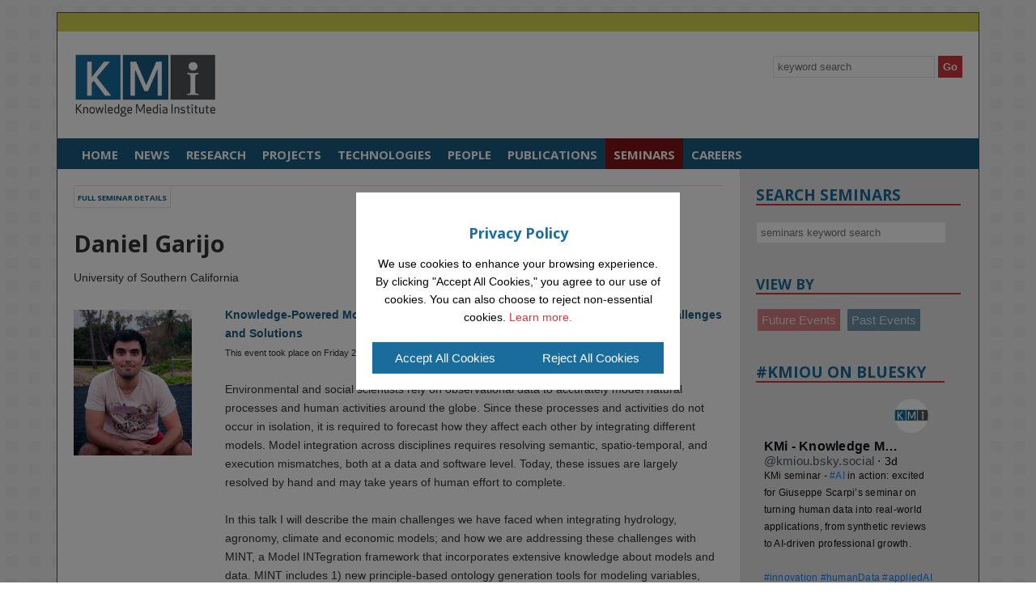

--- FILE ---
content_type: text/html; charset=iso-8859-1
request_url: https://kmi.open.ac.uk/seminars/3147
body_size: 27304
content:
<!doctype html> 
<head>
	<meta charset="utf-8">
    <title>KMi Seminar - Knowledge-Powered Model Integration in Environmental and Social Sciences: Challenges and Solutions</title>
    <meta http-equiv="X-UA-Compatible" content="IE=8" />
	<meta name="robots" content="index, follow" />
    <link href="//news.kmi.open.ac.uk/rostra/rss2.php?r=11" rel="alternate" type="application/rss+xml" title="KMi News RSS feed" />
    <link rel="icon" href="//kmi.open.ac.uk/favicon.ico" />
    <link rel="shortcut icon" href="//kmi.open.ac.uk/favicon.ico" type="image/x-icon" />
    <meta name="viewport" content="width=device-width, initial-scale=1.0">
    <!-- The Columnal Grid (1140px wide base, load first), Type and image presets, and mobile stylesheet -->
    <link href="//code.ionicframework.com/ionicons/2.0.0/css/ionicons.min.css" rel="stylesheet">
	<link rel="stylesheet" href="//kmi.open.ac.uk/css/columnal.css" type="text/css" media="screen" />
    <!-- Customizations here -->
    <link rel="stylesheet" href="//kmi.open.ac.uk/css/custom.css" type="text/css" media="screen" />
    <link rel="stylesheet" href="//kmi.open.ac.uk/css/print.css" type="text/css" media="print" />
    <link href='//fonts.googleapis.com/css?family=Open+Sans+Condensed:300' rel='stylesheet' type='text/css'>
    <link href='//fonts.googleapis.com/css?family=Open+Sans:400,300,600,700&subset=latin,latin-ext' rel='stylesheet' type='text/css'>


    <script type="text/javascript" src="//ajax.googleapis.com/ajax/libs/jquery/1.8.2/jquery.min.js"></script>
	<script type="text/javascript" src="//kmi.open.ac.uk/js/jquery.cookiesdirective.js"></script>
	<script type="text/javascript" src="//kmi.open.ac.uk/js/search.seminars.js"></script>
	<script type="text/javascript" src="//kmi.open.ac.uk/js/twitterfeed.js"></script>
    <script type="text/javascript" src="//w.sharethis.com/button/buttons.js"></script>
	<script type="text/javascript">stLight.options({publisher: "51c95fae-f32a-437c-8c0c-58358106b691", doNotHash: false, doNotCopy: false, hashAddressBar: false, shorten: false});</script>
</head>
<body id="kmi" class="mobile-menu-push">
<!-- hidden nav -->
<nav class="mobile-menu mobile-menu-vertical mobile-menu-left mobile-menu-open" id="mobile-menu-s1">
	<h3><button id="closeLeft"></button></h3>
    <ul>
        <li><a href="//kmi.open.ac.uk/" title="Home">Home</a></li>
        <li><a href="//kmi.open.ac.uk/news/" title="News">News</a></li>
        <li><a href="//kmi.open.ac.uk/research/" title="Research">Research</a></li>
        <li><a href="//kmi.open.ac.uk/projects/" title="Projects">Projects</a></li>
        <li><a href="//kmi.open.ac.uk/technologies/" title="Technologies">Technologies</a></li>
        <li><a href="//kmi.open.ac.uk/people/" title="People">People</a></li>
        <li><a href="//kmi.open.ac.uk/publications/" title="Publications">Publications</a></li>
        <li><a href="//kmi.open.ac.uk/seminars/" title="Seminars">Seminars</a></li>
		<li><a href="//kmi.open.ac.uk/careers/" title="Careers">Careers</a></li>
    </ul>
</nav>
<!-- hidden nav ends -->

<!-- site wrapper -->
<div class="container">

	<!-- intranet administration -->
	<div class="row">
    	<div class="col_12" id="administration">&nbsp;</div>
	</div>
	<!-- intranet administration end -->

	<!-- kmi logo / search / contact / rss -->
  	<div class="row">
    	<div class="col_12" id="header">
    		<div class="col_6">
				<a href="//kmi.open.ac.uk/" title="Knowledge Media Institute | The Open Univeristy"><img src="//kmi.open.ac.uk/images/kmi-logo.png" class="kmi-logo" alt="Knowledge Media institute | Logo"></a>
			</div>
    		<div class="col_6 last">
        		<div class="site-search">
                    <label class="sr-only">Site-wide Keyword Search</label>
                    <!-- search test -->
<form action="//kmi.open.ac.uk/search/" method="post" title="KMi website search" id="search-block-form" accept-charset="UTF-8">
  <label class="element-invisible" for="site-search">Search </label>
  <input type="text" title="Enter the terms you wish to seach for" id="site-search" name="search" value="" maxlength="128" autocomplete="off" placeholder="keyword search">
  <input type="submit" title="Click to begin search" id="search-submit" name="op" value="Go">
  <input type="hidden" name="form_build_id" value="form--dateenc">
</form>
<!-- site search ends -->                </div>
    		</div>
        </div>
  	</div>
	<!-- kmi logo / search / contact / rss end -->
    
    <!-- main site navigation -->
  	<div class="row">
    	<div class="col_12" id="navigation">
            <button id="showMobileMenu" class="mobile"></button>
        	<ul>
            	<li><a href="//kmi.open.ac.uk/" title="Home">Home</a></li>
                <li><a href="//kmi.open.ac.uk/news/" title="News">News</a></li>
                <li><a href="//kmi.open.ac.uk/research/" title="Research">Research</a></li>
                <li><a href="//kmi.open.ac.uk/projects/" title="Projects">Projects</a></li>
                <li><a href="//kmi.open.ac.uk/technologies/" title="Technologies">Technologies</a></li>
                <li><a href="//kmi.open.ac.uk/people/" title="People">People</a></li>
                <li><a href="//kmi.open.ac.uk/publications/" title="Publications">Publications</a></li>
                <li class="current-item"><a href="//kmi.open.ac.uk/seminars/" title="Seminars">Seminars</a></li>
                <li><a href="//kmi.open.ac.uk/careers/" title="Careers">Careers</a></li>
            </ul>
		</div>
	</div>
	<!-- main site navigation end -->
        
    <!-- sub site content / twitter feed / advertisements -->
  	<div class="row clearfix eqheight">
    	<div class="col_12 lightgreybg">
        	<!-- main content -->
            <div class="col_9 column" id="content">            	 
            	<!-- seminars -->
                                <div id="seminars">
                    <!-- display forthcoming seminars -->
					                    <!-- display individual event -->
                    <h2>Full Seminar Details</h2>
                	<div class="clear margin_bottom_25"></div>
                	
                    
					<h1> Daniel Garijo</h1>	


					<p>University of Southern California</p>
					<div class="clear margin_bottom_15"></div>
					<div class="col_2 margin_bottom_15 clearleft">
						<img src="//stadium.open.ac.uk/stadia/stadia/speakerimages/3650.jpg" alt=" Daniel Garijo">
					</div>
					<div class="col_7 margin_bottom_15 last">
						<strong>Knowledge-Powered Model Integration in Environmental and Social Sciences: Challenges and Solutions</strong><br>
						<small>This event took place on Friday 26 October 2018 at 11:30</small>
						<p><br />
	Environmental and social scientists rely on observational data to accurately model natural processes and human activities around the globe. Since these processes and activities do not occur in isolation, it is required to forecast how they affect each other by integrating different models. Model integration across disciplines requires resolving semantic, spatio-temporal, and execution mismatches, both at a data and software level. Today, these issues are largely resolved by hand and may take years of human effort to complete.<br />
	<br />
	In this talk I will describe the main challenges we have faced when integrating hydrology, agronomy, climate and economic models; and how we are addressing these challenges with MINT, a Model INTegration framework that incorporates extensive knowledge about models and data. MINT includes 1) new principle-based ontology generation tools for modeling variables, used to describe models and data; 2) A novel workflow system that selects relevant models from a curated registry and uses abductive reasoning to hypothesize new models and data transformation steps; 3) A new data discovery and integration framework that learns to extract information from both online sources and remote sensing data and transforms the data into the format required by the models; 4) A novel framework for multi-modal scalable workflow execution.</p>
						<div class="social-buttons-large">
							<span class="st_twitter_large" displayText="" st_title="- KMi Seminars -" st_summary="" st_msg="Knowledge-Powered Model Integration in Environmental and Social Sciences: Challenges and Solutions" st_url="//kmi.open.ac.uk/seminars/3147" st_via="kmiou"></span>
							<span class="st_facebook_large" displayText="" st_title="- KMi Seminars -" st_summary="" st_msg="Knowledge-Powered Model Integration in Environmental and Social Sciences: Challenges and Solutions" st_url="//kmi.open.ac.uk/seminars/3147"></span>
							<span class="st_linkedin_large" displayText="" st_title="- KMi Seminars -" st_summary="" st_msg="Knowledge-Powered Model Integration in Environmental and Social Sciences: Challenges and Solutions" st_url="//kmi.open.ac.uk/seminars/3147"></span>
							<span class="st_googleplus_large" displayText="" st_title="- KMi Seminars -" st_summary="" st_msg="Knowledge-Powered Model Integration in Environmental and Social Sciences: Challenges and Solutions" st_url="//kmi.open.ac.uk/seminars/3147"></span>
						</div><p class="more-right"><a href="http://stadium.open.ac.uk/stadia/preview.php?s=29&whichevent=3147" title="Knowledge-Powered Model Integration in Environmental and Social Sciences: Challenges and Solutions | Daniel Garijo - University of Southern California">Watch the webcast replay >></a></p></div>
					<div class="clear"></div>
					
                	                						
					
					<p class="alignrightnowidth"><a href="https://kmi.open.ac.uk/seminars/view/past/" class="morebutton" title="View all past events"><span data-title="View all past events">View all past events</span></a></p>
					<div class="clear">&nbsp;</div>
					
				
                    <div class="lgreybg padding-10">
                        <img src="//kmi.open.ac.uk/images/maven/motm-square.png" class="alignleft margin-right-20" width="150" alt="Maven of the month logo - Photo of Prof. Ricardo Baeza-Yates">
                        <h3><a href="//kmi.open.ac.uk/seminars/maven-of-the-month/" title="Read More: Maven of the Month">Maven of the Month</a></h3>
                        <p>We are also inviting top experts in AI and Knowledge Technologies to discuss major socio-technological topics with an audience that comprises both members of the Knowledge Media Institute, as well as the wider staff at The Open University. Differently from our seminar series, these events follow a Q&amp;A format.</p>
                        <div class="margin-top-20"></div>
                        <p><a href="//kmi.open.ac.uk/seminars/maven-of-the-month/" class="morebutton" title="Past events"><span data-title="Past events">Past events</span></a></p>
                    </div>
                </div>
                <!-- seminars end -->             
            </div>
            <!-- main content end -->
        	<!-- twitter feed / advertisements -->
            <div class="col_3-sidebar column last">
            	<div class="search-box"> 
                	<h1>Search Seminars</h1>               	
                    <!-- section keywork live search -->
                    <label class="sr-only">Seminars Keyword Search</label>
                    <input type="text" id="search" autocomplete="off" placeholder="seminars keyword search">
                    <ul id="results"></ul>
                    <!-- section keyword live search ends -->
                </div>  
            	<div class="view-by"> 
                	<h1>View By</h1>               	
                    <ul class="events">
                    	<li><a href="//kmi.open.ac.uk/seminars/" class="future" title="View our future events">Future Events</a></li>
                        <li><a href="//kmi.open.ac.uk/seminars/view/past/" class="past" title="View our past events">Past Events</a></li>
                    </ul>
                </div>
            	<!--<div class="view-by"> 
                	<h1>Other Events</h1>               	
                    <ul class="sidebar-other">
                    	<li><a href="//kmi.open.ac.uk/seminars/maven-of-the-month/" title="View our Maven of the Month"><em class="icon ion-ios-star-outline red"></em> Maven of the Month</a></li>
                    </ul>
                </div>-->
            	
<!--<div class="advert">
    <h1>PhD Studentships Vacancies Available</h1>
    <a href="https://kmi.open.ac.uk/studentships/vacancies/" title="Read more: PhD Studentship Vacancies"><img src="//kmi.open.ac.uk/images/home/sidebar/studentship-2024.png" alt="PhD Studentship Vacancies" /></a>
</div>

<div class="advert">
    <h1>COP26 Green Zone</h1>
    <strong>Ancient Knowledge and Modern Thinking: Climate Perspectives in Folk Art</strong><br>
    <small>Sunday 7th November 1-2:30pm</small>
    <div class="youtubeWrapper"><iframe width="560" height="315" src="https://www.youtube.com/embed/76oloGAqtBc?controls=0" title="YouTube video player" frameborder="0" allow="accelerometer; clipboard-write; encrypted-media; gyroscope; picture-in-picture" allowfullscreen></iframe></div>
</div>-->

<!-- bluesky timeline -->
<!-- <div class="margin-top-40"></div>
<div class="bluesky" id="kmi-blue">
    <h1>Seasonings Greetings from KMi</h1>
    <a href="https://kmi.open.ac.uk/seasons-greetings" style="white-space:nowrap;">
        <img src="../images/xmas-2025.png">
    </a>
</div> -->
<!-- bluesky timeline end -->


<!-- bluesky timeline -->
<div class="margin-top-40"></div>
<div class="bluesky" id="kmi-blue">
    <h1>#kmiou on Bluesky</h1>
    <link rel="stylesheet" href="https://embedbsky.com/embedbsky.com-master-min.css" /><div id="embedbsky-com-timeline-embed"></div><script>let containerWidth=0,containerHeight=450;const getHtml=async t=>{const e=await fetch(t);return 200!==e.status?'<p><strong>No feed data could be located</p></strong>':e.text()};document.addEventListener('DOMContentLoaded',(async()=>{const t=(new Date).toISOString(),e=document.getElementById('embedbsky-com-timeline-embed');e.style.width="100%",e.style.height=`${containerHeight}px`;const n=await getHtml(`https://embedbsky.com/feeds/d555bb8ae476e692c39663f8f86e27e0aec5b656895b4b40c330550ab6618bc3.html?v=${t}`);e.innerHTML=n}));</script>
</div>
<!-- bluesky timeline end -->

<!-- summer scholarship -->
<!-- <div class="advert">
	<h1>Apply for our Summer Scholarship for Black Students</h1>
	<div id="imageloop">
		<ul>
			<li><a href="https://kmi.open.ac.uk/scholarship/#challenge1" title="Jump to Summer Scholarship Challenge 1"><img src="//kmi.open.ac.uk/images/scholarship/challenge-1-2024.png" alt="banner image - data becoming a document"><p class="bluebg white text-center">From "Huh?" to Aha! Cracking the code of research papers</p></a></li>
			<li><a href="https://kmi.open.ac.uk/scholarship/#challenge2" title="Jump to Summer Scholarship Challenge 2"><img src="//kmi.open.ac.uk/images/scholarship/challenge-2-2024.png" alt="Banner image - hands shaking"><p class="bluebg white text-center">Building Trust with AI: Can CORE-GPT Be Our Truthful Friend?</p></a></li>
			<li><a href="https://kmi.open.ac.uk/scholarship/#challenge3" title="Jump to Summer Scholarship Challenge 3"><img src="//kmi.open.ac.uk/images/scholarship/challenge-3-2024.png" alt="Banner image - speech bubbles with symbols inside"><p class="bluebg white text-center">Generative AI and Controversial Topics</p></a></li>
		</ul>
	</div>
</div> -->

<!-- summer scholarship -->
<div class="advert" style="min-height: 400px;">
    <h1>Apply for a Melete Scholarship</h1>
    <div id="imageMelete">
        <ul>
            <li><a href="https://melete.kmi.open.ac.uk" title="Jump to Melete Scholarship"><img src="//kmi.open.ac.uk/images/melete-logo-advert.png" alt="Banner image for melete scholarship"><p class="bluebg white text-center">Supporting the next generation of entrepreneurial innovators.
Applications open until midday May 16th 2025</p></a></li>
        </ul>
    </div>
</div>

<!-- black history month
<div class="advert">
    <h1>Black History Month Events</h1>
    <a href="https://www.open.edu/openlearn/whats-on/events/black-history-month" target="_blank" title="Opens in a new window: Black History Month Events"><img src="//kmi.open.ac.uk/images/home/sidebar/black-history-month.jpg" alt="Black History Month Logo" /></a>
</div>
-->

<!-- studentships - ->
<div id="studentship-highlight">
    <h1>Studentships</h1>
    <p>Studentship applications are currently available in KMi, <a href="//kmi.open.ac.uk/studentships/vacancies/" title="KMi Studentships">read more and learn how to apply</a>.</p>
    <p>Deadline for applications: <strong>13th July 2015</strong></p>
</div> -->
<!-- studentships ends -->
<!-- kmi 20 - ->
<div id="studentship-highlight">
    <h1>Knowledge Media @20</h1>
    <p><strong>Showcase event 20<sup>th</sup> May 2015</strong></p>
    <p>We celebrated of 20 years of Knowledge Media here at The Open University's Knowledge Media Institute...<a href="//kmi.open.ac.uk/20/" title="Knowledge Media @20">read more</a>.</p> - ->
    <p><a href="//kmi.open.ac.uk/20/" title="20 Years of Knowledge Media"><img src="//kmi.open.ac.uk/images/home/sidebar/kmi20-advert2.png" alt="20 Years of Knowledge Media" style="width: 100%;" /></a></p>
</div> -->
<!-- kmi20 ends -->
<!-- twitter 
<div id="twitter">
	<div class="twitter-blue-icon"><img src="//kmi.open.ac.uk/images/twitter.png" alt="Twitter Bird Icon"></div>
    	<h1>Tweets</h1> 
         twitter slider 
        <div id="twitterslider"></div>
        <p class="textright"><a href="//kmi.open.ac.uk/wall/" class="morebutton" title="View All Twitter Activity" target="_blank"><span data-title="View All Twitter Activity">View All Twitter Activity</span></a></p>
</div>
 twitter ends -->
<!-- events and highlights -->
<div class="advert">
    <!--<h1>Milton Keynes COVID-19 Data</h1>
    <a href="https://datahub.mksmart.org/demos/covid/" title="MK:Data Hub - Milton Keynes COVID-19 Data"><img src="//kmi.open.ac.uk/images/home/sidebar/milton-keynes-covid-19-data-slice.png" alt="Graph showing the increase and decline of COVID-19 cases and rates in Milton Keynes compared to the rest of the UK" /></a>-->
    
    <!-- <h1>LGBT+ History Month</h1>
    <a href="//kmi.open.ac.uk/lgbt+history" title="Read more about LGBT+ History Month"><img src="//kmi.open.ac.uk/images/home/sidebar/new-pride-flag.png" alt="Pride Flag" /></a> -->
    
	<h1>Awards</h1>
    <p><a href="https://www.dataiq.co.uk/articles/dataiq-awards-2020---data-for-society-athena-swan-at-the-open-university" title="DataIQ Awards 2020 - Data for society" target="_blank"><img src="//kmi.open.ac.uk/images/home/sidebar/dataIQ-athena-swan.png" alt="DataIQ Awards 2020 - Data for society winner" style="width: 100%;" /></a>
        
    <p><a href="https://www.dataiq.co.uk/articles/dataiq-awards-2020---best-use-of-data-by-a-not-for-profit-organisation-open-university-ouanalyse" title="DataIQ Awards 2020 - Best use of data by a not-for-profit organisation: Open University OUAnalyse" target="_blank"><img src="//kmi.open.ac.uk/images/home/sidebar/dataIQ-OUAnalyse.png" alt="DataIQ Awards 2020 - Best use of data by a not-for-profit organisation: Open University OUAnalyse - icon" style="width: 100%;" /></a>
    
    <!--<p><a href="//www.open.ac.uk/equality-diversity/content/ou-athena-swan-awards" title="Athena Swan Bronze Award" target="_blank"><img src="//kmi.open.ac.uk/images/home/sidebar/athena-swan-award.png" alt="Athena Swan Bronze Award - Badge" style="width: 100%;" /></a> -->
    <p><a href="https://kmi.open.ac.uk/athena-swan/" title="Athena Swan Silver Award" target="_blank"><img src="//kmi.open.ac.uk/images/home/sidebar/athena-swan-silver-award.png" alt="Athena Swan Silver Award - Badge" style="width: 100%;" /></a>
		
	<h1>Knowledge Makers</h1>
	<p><a href="//knowledgemakers.kmi.open.ac.uk/" title="Knowledge Makers" target="_blank"><img src="//kmi.open.ac.uk/images/home/sidebar/brain2-1.gif" alt="Knowledge Makers Animation" style="width: 100%;" /></a>
		
	<!-- <h1>Download Our App</h1>
    <p><a href="//ougo-app.open.ac.uk/" title="OU Go 3D Campus Guide" target="_blank"><img src="//kmi.open.ac.uk/images/home/sidebar/OUGo-advert.png" alt="OU Go 3D Campus Guide" style="width: 100%;" /></a>
    <span class="col_50"><a href="https://itunes.apple.com/gb/app/ou-go/id1195835574?mt=8" target="_blank" title="Download OU Go on the App Store"><img src="//kmi.open.ac.uk/images/home/sidebar/appstore.png" class="appstore" alt="OU Go 3D Campus Guide" /></a></span>
    <span class="col_50"><a href="https://play.google.com/store/apps/details?id=uk.ac.open.ougo&hl=en_GB" target="_blank" title="Download OU Go on Google Play"><img src="//kmi.open.ac.uk/images/home/sidebar/google-play.png" class="googleplay" alt="OU Go 3D Campus Guide" /></a></span></p> -->
    <!-- <h1>Highlights</h1>
    <p><a href="//blockchain.open.ac.uk/" target="_blank" title="Open Blockchain - Investigating the potential of blockchains"><img src="//kmi.open.ac.uk/images/home/sidebar/FM-advert.png" alt="Open Blockchain" style="width: 100%;" /></a></p> -->
</div>
<!-- events and highlights ends -->
        </div>
    </div>
    <!-- sub site content / twitter feed / advertisements end -->
    
        
</div>
<!-- site wrapper end -->

<!-- footer / contact / navigations / copyright / cookie policy / logos -->
<div class="container">
	<!-- links / contact / comment -->
  	<div class="row">
    	<div class="col_12" id="contact">
        	<!-- navigation -->
<div class="col_3">
	<h3>KMi</h3>
    <ul>
    	<li><a href="//kmi.open.ac.uk/" title="Home">Home</a></li>
        <li><a href="//kmi.open.ac.uk/jobs/" title="Job Vacancies">Job Vacancies</a></li>
        <li><a href="//kmi.open.ac.uk/studentships/" title="Studentships">Studentships</a></li>
        <li><a href="//kmi.open.ac.uk/visitors/" title="Visitors">Visitors</a></li>
        <li><a href="//kmi.open.ac.uk/review/" title="KMi Review">KMi Review</a></li>
        <li><a href="//kmi.open.ac.uk/about/" title="Find Us">Find Us</a></li>
         <li><a href="//kmi.open.ac.uk/edia/" title="Equality, Diversity, Inclusion and Accessibility">Equality, Diversity, Inclusion and Accessibility</a></li>
        <!--<li><a href="//kmi.open.ac.uk/lgbt+history/" title="LGBTQ+">LGBTQ+ History</a></li>
        <li><a href="//kmi.open.ac.uk/iwd/2022/" title="IWD2022">International Women's Day 2022</a></li>-->
        <li><a href="//kmi.open.ac.uk/accessibility-statement/" title="Accessibility">Accessibility Statement</a></li>
        <li><a href="//kmi.open.ac.uk/privacy/" title="Privacy and Cookies">Privacy Policy</a></li>
    </ul>
</div>
<!-- navigation end -->
<!-- contact address / phone number / general enquiries -->
<div class="col_4">
	<h3>CONTACT US</h3>
    <p>Knowledge Media Institute<br>
    The Open University<br>
    Walton Hall<br>
    Milton Keynes<br>
    MK7 6AA<br>
    United Kingdom</p>
    <p><strong>Tel:</strong> +44 (0)1908 653800</p>
    <p><strong>Fax:</strong> +44 (0)1908 653169</p>
    <p><strong>Email:</strong> <a href="//kmi.open.ac.uk/email/kmi-development" title="Email KMi Support">KMi Support</a></p>
</div>
<!-- contact address / phone number / general enquiries end -->
<!-- comments -->
<div class="col_5 last">
	<h3>COMMENT</h3>
    <p>If you have any comments, suggestions or general feedback regarding our website, please email us at the address below.</p>
    <p><strong>Email:</strong> <a href="//kmi.open.ac.uk/email/kmi-development" title="KMi Development Team">KMi Development Team</a></p>
</div>
<!-- comments end -->        </div>
  	</div>
	<!-- links / contact / comment end -->
    	<!-- logos / copyright / cookie policy -->
    <div class="row">
        <div class="col_12" id="footer">
            <!-- kmi logo / copyright / cookie policy -->
            <div class="col_9">
                &nbsp;
            </div>
            <!-- kmi logo / copyright / cookie policy end -->
            <!-- ou logo -->
            <div class="col_3 last">
                <p class="ou-logo"><a href="//www.open.ac.uk/" title="The Open University"><img src="//kmi.open.ac.uk/images/ou-logo.png" alt="The Open University Logo"></a></p>
            </div>          
            <!-- ou logo end -->
            <div class="clear"></div>
  		</div>
        <div class="clear"></div>
    </div>
	<!-- logos / copyright / cookie policy end -->
</div>

<div class="cookie-overlay" id="cookie-overlay"></div>

<div class="cookie-banner" id="cookie-banner">
  <h2>Privacy Policy</h2>
  <p>We use cookies to enhance your browsing experience. By clicking "Accept All Cookies," you agree to our use of cookies. You can also choose to reject non-essential cookies. <a href="https://kmi.open.ac.uk/privacy/" title="Read our privacy policy">Learn more.</a></p>
  <div class="button-container">
    <button id="accept-cookies">Accept All Cookies</button>
    <button id="reject-cookies">Reject All Cookies</button>
  </div>
</div>

<!-- footer / contact / navigations / copyright / cookie policy / logos end -->
<script src="//kmi.open.ac.uk/js/jquery.orbit-1.2.3.min.js"></script>
<script src="//kmi.open.ac.uk/js/jquery.eqheight.js"></script>
<script src="//kmi.open.ac.uk/js/classie.js"></script>
<script src="//kmi.open.ac.uk/js/mobile.script.js"></script>
<script type="text/javascript" src="//kmi.open.ac.uk/js/cookie.js"></script>
<script type="text/javascript">	
	// orbit content slider
	$(window).on('load',function() {
		$('#twitterslider').orbit();
	});
	// equal cloumn height
	$(document).ready(function() {
		$(".row").eqHeight(".column");
	});
	// responsive orientation reload
	window.onorientationchange = function() { location.reload() };
	// scholarship sidebar image fade
	$(document).ready(function(){
		if($('#imageloop ul li').length > 1){
			$('#imageloop ul li:gt(0)').hide();
			setInterval(function(){
				$('#imageloop ul li')
					.first()
					.fadeOut(1500)
					.appendTo($('#imageloop ul'));
				$('#imageloop ul li')
					.first()
					.fadeIn(1500);
			}, 5000);
		}
	});
	// add video wrapper
	$(document).ready(function(){
		"use strict";
		$('iframe[src*="youtube.com"]').wrap('<div class="youtubeWrapper" />');
		$('iframe[src*="youtube-nocookie.com"]').wrap('<div class="youtubeWrapper" />');
		$('iframe[src*="vimeo.com"]').wrap('<div class="vimeoWrapper" />');
		$('iframe[src*="instagram.com"]').wrap('<div class="instagramWrapper" />');
	});
</script>
<!-- google analytics
<script>
  (function(i,s,o,g,r,a,m){i['GoogleAnalyticsObject']=r;i[r]=i[r]||function(){
  (i[r].q=i[r].q||[]).push(arguments)},i[r].l=1*new Date();a=s.createElement(o),
  m=s.getElementsByTagName(o)[0];a.async=1;a.src=g;m.parentNode.insertBefore(a,m)
  })(window,document,'script','//www.google-analytics.com/analytics.js','ga');
  ga('create', 'UA-7107184-1', 'open.ac.uk');
  ga('send', 'pageview');
</script> -->



    
</body>

</html>


--- FILE ---
content_type: text/html
request_url: https://embedbsky.com/feeds/d555bb8ae476e692c39663f8f86e27e0aec5b656895b4b40c330550ab6618bc3.html?v=2026-01-22T17:14:33.391Z
body_size: 6611
content:
<div class="header"><div class="avatar"><a href="https://bsky.app/profile/did:plc:yyo2sikqbchdo5ffip77j454" target="_blank"><img src="https://cdn.bsky.app/img/avatar/plain/did:plc:yyo2sikqbchdo5ffip77j454/bafkreidq4qsymcttm3cdswcu55ecuv5buweb3c3i6gmdevrofkyk2wvp7q@jpeg" alt="KMi - Knowledge Media institute avatar" /></a></div><div class="text"><div class="namecontainer"><a class="name" href="https://bsky.app/profile/did:plc:yyo2sikqbchdo5ffip77j454" target="_blank">KMi - Knowledge Media institute</a></div><a class="handle" href="https://bsky.app/profile/did:plc:yyo2sikqbchdo5ffip77j454" target="_blank">@kmiou.bsky.social</a></div></div><div class="postcontainer"><div class="postbox"><div class="col avatar"><div class="avatar-img"><a href="https://bsky.app/profile/did:plc:yyo2sikqbchdo5ffip77j454" target="_blank"><img src="https://cdn.bsky.app/img/avatar/plain/did:plc:yyo2sikqbchdo5ffip77j454/bafkreidq4qsymcttm3cdswcu55ecuv5buweb3c3i6gmdevrofkyk2wvp7q@jpeg" alt="kmiou.bsky.social's user avatar" /></a></div></div><div class="col text"><div class="textdata"><strong><a href="https://bsky.app/profile/did:plc:yyo2sikqbchdo5ffip77j454" target="_blank"><span>KMi - Knowledge Media institute</span></a></strong> <span class="handle"><a href="https://bsky.app/profile/did:plc:yyo2sikqbchdo5ffip77j454" target="_blank">@kmiou.bsky.social</a></span> &sdot; <span class="timeago"><a href="https://bsky.app/profile/did:plc:yyo2sikqbchdo5ffip77j454/post/3mcrqch4nte2s" target="_blank">3d</a></span></div><div class="textcopy">KMi seminar - <a href="https://bsky.app/hashtag/AI" target="_blank">#AI</a> in action: excited for Giuseppe Scarpi’s seminar on turning human data into real‑world applications, from synthetic reviews to AI‑driven professional growth. 

<a href="https://bsky.app/hashtag/innovation" target="_blank">#innovation</a> <a href="https://bsky.app/hashtag/humanData" target="_blank">#humanData</a> <a href="https://bsky.app/hashtag/appliedAI" target="_blank">#appliedAI</a>

<a href="https://kmi.open.ac.uk/seminars/3999" target="_blank">kmi.open.ac.uk/seminars/3999</a></div><div class="postimages len-1"><div class="img"><a href="https://bsky.app/profile/did:plc:yyo2sikqbchdo5ffip77j454/post/3mcrqch4nte2s" target="_blank"><img src="https://cdn.bsky.app/img/feed_thumbnail/plain/did:plc:yyo2sikqbchdo5ffip77j454/bafkreiff23kz624rz6y7jdc3qqpqie7t352grzlihspd5ctgn4xri4ttre@jpeg" alt="" /></a></div></div><div class="icons"><div class="replies"><span class="svg reply"><svg fill="none" width="18" viewBox="0 0 24 24" height="18" style="color: rgb(111, 134, 159); pointer-events: none;"><path fill="hsl(211, 20%, 53%)" fill-rule="evenodd" clip-rule="evenodd" d="M2.002 6a3 3 0 0 1 3-3h14a3 3 0 0 1 3 3v10a3 3 0 0 1-3 3H12.28l-4.762 2.858A1 1 0 0 1 6.002 21v-2h-1a3 3 0 0 1-3-3V6Zm3-1a1 1 0 0 0-1 1v10a1 1 0 0 0 1 1h2a1 1 0 0 1 1 1v1.234l3.486-2.092a1 1 0 0 1 .514-.142h7a1 1 0 0 0 1-1V6a1 1 0 0 0-1-1h-14Z"></path></svg></span><span class="num"></span></div><div class="reposts"><span class="svg repost"><svg fill="none" width="18" viewBox="0 0 24 24" height="18" style="color: rgb(111, 134, 159);"><path fill="hsl(211, 20%, 53%)" fill-rule="evenodd" clip-rule="evenodd" d="M17.957 2.293a1 1 0 1 0-1.414 1.414L17.836 5H6a3 3 0 0 0-3 3v3a1 1 0 1 0 2 0V8a1 1 0 0 1 1-1h11.836l-1.293 1.293a1 1 0 0 0 1.414 1.414l2.47-2.47a1.75 1.75 0 0 0 0-2.474l-2.47-2.47ZM20 12a1 1 0 0 1 1 1v3a3 3 0 0 1-3 3H6.164l1.293 1.293a1 1 0 1 1-1.414 1.414l-2.47-2.47a1.75 1.75 0 0 1 0-2.474l2.47-2.47a1 1 0 0 1 1.414 1.414L6.164 17H18a1 1 0 0 0 1-1v-3a1 1 0 0 1 1-1Z"></path></svg></span><span class="num"></span></div><div class="likes"><span class="svg like"><svg fill="none" width="18" viewBox="0 0 24 24" height="18" style="color: rgb(111, 134, 159); pointer-events: none;"><path fill="hsl(211, 20%, 53%)" fill-rule="evenodd" clip-rule="evenodd" d="M16.734 5.091c-1.238-.276-2.708.047-4.022 1.38a1 1 0 0 1-1.424 0C9.974 5.137 8.504 4.814 7.266 5.09c-1.263.282-2.379 1.206-2.92 2.556C3.33 10.18 4.252 14.84 12 19.348c7.747-4.508 8.67-9.168 7.654-11.7-.541-1.351-1.657-2.275-2.92-2.557Zm4.777 1.812c1.604 4-.494 9.69-9.022 14.47a1 1 0 0 1-.978 0C2.983 16.592.885 10.902 2.49 6.902c.779-1.942 2.414-3.334 4.342-3.764 1.697-.378 3.552.003 5.169 1.286 1.617-1.283 3.472-1.664 5.17-1.286 1.927.43 3.562 1.822 4.34 3.764Z"></path></svg></span><span class="num"></span></div><div class="empty">&nbsp;</div></div></div></div></div><div class="postcontainer"><div class="postbox"><div class="col avatar"><div class="avatar-img"><a href="https://bsky.app/profile/did:plc:yyo2sikqbchdo5ffip77j454" target="_blank"><img src="https://cdn.bsky.app/img/avatar/plain/did:plc:yyo2sikqbchdo5ffip77j454/bafkreidq4qsymcttm3cdswcu55ecuv5buweb3c3i6gmdevrofkyk2wvp7q@jpeg" alt="kmiou.bsky.social's user avatar" /></a></div></div><div class="col text"><div class="textdata"><strong><a href="https://bsky.app/profile/did:plc:yyo2sikqbchdo5ffip77j454" target="_blank"><span>KMi - Knowledge Media institute</span></a></strong> <span class="handle"><a href="https://bsky.app/profile/did:plc:yyo2sikqbchdo5ffip77j454" target="_blank">@kmiou.bsky.social</a></span> &sdot; <span class="timeago"><a href="https://bsky.app/profile/did:plc:yyo2sikqbchdo5ffip77j454/post/3mal4ijrfb22u" target="_blank">1m</a></span></div><div class="textcopy">Season’s Greetings from KMi!

As we wrap up a defining year, we’re proud to celebrate key achievements from 2025.

Wishing you a happy and prosperous New Year!

<a href="https://bsky.app/hashtag/KMi" target="_blank">#KMi</a> <a href="https://bsky.app/hashtag/SeasonsGreetings" target="_blank">#SeasonsGreetings</a> <a href="https://bsky.app/hashtag/Innovation" target="_blank">#Innovation</a>

<a href="https://kmi.open.ac.uk/seasons-greetings/" target="_blank">kmi.open.ac.uk/seasons-gree...</a></div><div class="postimages len-1"><div class="img"><a href="https://bsky.app/profile/did:plc:yyo2sikqbchdo5ffip77j454/post/3mal4ijrfb22u" target="_blank"><img src="https://cdn.bsky.app/img/feed_thumbnail/plain/did:plc:yyo2sikqbchdo5ffip77j454/bafkreiersf7exn2e3mq6fxpyct74aslysiaoapt353xdjokuapwyyoxlp4@jpeg" alt="" /></a></div></div><div class="icons"><div class="replies"><span class="svg reply"><svg fill="none" width="18" viewBox="0 0 24 24" height="18" style="color: rgb(111, 134, 159); pointer-events: none;"><path fill="hsl(211, 20%, 53%)" fill-rule="evenodd" clip-rule="evenodd" d="M2.002 6a3 3 0 0 1 3-3h14a3 3 0 0 1 3 3v10a3 3 0 0 1-3 3H12.28l-4.762 2.858A1 1 0 0 1 6.002 21v-2h-1a3 3 0 0 1-3-3V6Zm3-1a1 1 0 0 0-1 1v10a1 1 0 0 0 1 1h2a1 1 0 0 1 1 1v1.234l3.486-2.092a1 1 0 0 1 .514-.142h7a1 1 0 0 0 1-1V6a1 1 0 0 0-1-1h-14Z"></path></svg></span><span class="num"></span></div><div class="reposts"><span class="svg repost"><svg fill="none" width="18" viewBox="0 0 24 24" height="18" style="color: rgb(111, 134, 159);"><path fill="hsl(211, 20%, 53%)" fill-rule="evenodd" clip-rule="evenodd" d="M17.957 2.293a1 1 0 1 0-1.414 1.414L17.836 5H6a3 3 0 0 0-3 3v3a1 1 0 1 0 2 0V8a1 1 0 0 1 1-1h11.836l-1.293 1.293a1 1 0 0 0 1.414 1.414l2.47-2.47a1.75 1.75 0 0 0 0-2.474l-2.47-2.47ZM20 12a1 1 0 0 1 1 1v3a3 3 0 0 1-3 3H6.164l1.293 1.293a1 1 0 1 1-1.414 1.414l-2.47-2.47a1.75 1.75 0 0 1 0-2.474l2.47-2.47a1 1 0 0 1 1.414 1.414L6.164 17H18a1 1 0 0 0 1-1v-3a1 1 0 0 1 1-1Z"></path></svg></span><span class="num"></span></div><div class="likes"><span class="svg like"><svg fill="none" width="18" viewBox="0 0 24 24" height="18" style="color: rgb(111, 134, 159); pointer-events: none;"><path fill="hsl(211, 20%, 53%)" fill-rule="evenodd" clip-rule="evenodd" d="M16.734 5.091c-1.238-.276-2.708.047-4.022 1.38a1 1 0 0 1-1.424 0C9.974 5.137 8.504 4.814 7.266 5.09c-1.263.282-2.379 1.206-2.92 2.556C3.33 10.18 4.252 14.84 12 19.348c7.747-4.508 8.67-9.168 7.654-11.7-.541-1.351-1.657-2.275-2.92-2.557Zm4.777 1.812c1.604 4-.494 9.69-9.022 14.47a1 1 0 0 1-.978 0C2.983 16.592.885 10.902 2.49 6.902c.779-1.942 2.414-3.334 4.342-3.764 1.697-.378 3.552.003 5.169 1.286 1.617-1.283 3.472-1.664 5.17-1.286 1.927.43 3.562 1.822 4.34 3.764Z"></path></svg></span><span class="num"></span></div><div class="empty">&nbsp;</div></div></div></div></div><div class="postcontainer"><div class="postbox"><div class="col avatar"><div class="avatar-img"><a href="https://bsky.app/profile/did:plc:yyo2sikqbchdo5ffip77j454" target="_blank"><img src="https://cdn.bsky.app/img/avatar/plain/did:plc:yyo2sikqbchdo5ffip77j454/bafkreidq4qsymcttm3cdswcu55ecuv5buweb3c3i6gmdevrofkyk2wvp7q@jpeg" alt="kmiou.bsky.social's user avatar" /></a></div></div><div class="col text"><div class="textdata"><strong><a href="https://bsky.app/profile/did:plc:yyo2sikqbchdo5ffip77j454" target="_blank"><span>KMi - Knowledge Media institute</span></a></strong> <span class="handle"><a href="https://bsky.app/profile/did:plc:yyo2sikqbchdo5ffip77j454" target="_blank">@kmiou.bsky.social</a></span> &sdot; <span class="timeago"><a href="https://bsky.app/profile/did:plc:yyo2sikqbchdo5ffip77j454/post/3mab4p34i222t" target="_blank">1m</a></span></div><div class="textcopy">Celebrating 30 years of innovation at KMi! From pioneering intelligent tutoring to leading today’s AI, open science, & future‑focused edtech, KMi continues to shape the next era of learning and research at the OU and beyond
<a href="https://bsky.app/hashtag/KMi30" target="_blank">#KMi30</a> <a href="https://bsky.app/hashtag/OpenUniversity" target="_blank">#OpenUniversity</a> <a href="https://bsky.app/hashtag/FutureOfLearning" target="_blank">#FutureOfLearning</a> 

<a href="https://www.linkedin.com/feed/update/urn:li:share:7407387438882590720/?actorCompanyId=11078425" target="_blank">www.linkedin.com/feed/update/...</a></div><div class="postimages len-1"><div class="img"><a href="https://bsky.app/profile/did:plc:yyo2sikqbchdo5ffip77j454/post/3mab4p34i222t" target="_blank"><img src="https://cdn.bsky.app/img/feed_thumbnail/plain/did:plc:yyo2sikqbchdo5ffip77j454/bafkreibb7qfwjfsj7bddn6wo5aiwdgayvknt2hok7wx6h37obwhiio5ceu@jpeg" alt="" /></a></div></div><div class="icons"><div class="replies"><span class="svg reply"><svg fill="none" width="18" viewBox="0 0 24 24" height="18" style="color: rgb(111, 134, 159); pointer-events: none;"><path fill="hsl(211, 20%, 53%)" fill-rule="evenodd" clip-rule="evenodd" d="M2.002 6a3 3 0 0 1 3-3h14a3 3 0 0 1 3 3v10a3 3 0 0 1-3 3H12.28l-4.762 2.858A1 1 0 0 1 6.002 21v-2h-1a3 3 0 0 1-3-3V6Zm3-1a1 1 0 0 0-1 1v10a1 1 0 0 0 1 1h2a1 1 0 0 1 1 1v1.234l3.486-2.092a1 1 0 0 1 .514-.142h7a1 1 0 0 0 1-1V6a1 1 0 0 0-1-1h-14Z"></path></svg></span><span class="num"></span></div><div class="reposts"><span class="svg repost"><svg fill="none" width="18" viewBox="0 0 24 24" height="18" style="color: rgb(111, 134, 159);"><path fill="hsl(211, 20%, 53%)" fill-rule="evenodd" clip-rule="evenodd" d="M17.957 2.293a1 1 0 1 0-1.414 1.414L17.836 5H6a3 3 0 0 0-3 3v3a1 1 0 1 0 2 0V8a1 1 0 0 1 1-1h11.836l-1.293 1.293a1 1 0 0 0 1.414 1.414l2.47-2.47a1.75 1.75 0 0 0 0-2.474l-2.47-2.47ZM20 12a1 1 0 0 1 1 1v3a3 3 0 0 1-3 3H6.164l1.293 1.293a1 1 0 1 1-1.414 1.414l-2.47-2.47a1.75 1.75 0 0 1 0-2.474l2.47-2.47a1 1 0 0 1 1.414 1.414L6.164 17H18a1 1 0 0 0 1-1v-3a1 1 0 0 1 1-1Z"></path></svg></span><span class="num"></span></div><div class="likes"><span class="svg like"><svg fill="none" width="18" viewBox="0 0 24 24" height="18" style="color: rgb(111, 134, 159); pointer-events: none;"><path fill="hsl(211, 20%, 53%)" fill-rule="evenodd" clip-rule="evenodd" d="M16.734 5.091c-1.238-.276-2.708.047-4.022 1.38a1 1 0 0 1-1.424 0C9.974 5.137 8.504 4.814 7.266 5.09c-1.263.282-2.379 1.206-2.92 2.556C3.33 10.18 4.252 14.84 12 19.348c7.747-4.508 8.67-9.168 7.654-11.7-.541-1.351-1.657-2.275-2.92-2.557Zm4.777 1.812c1.604 4-.494 9.69-9.022 14.47a1 1 0 0 1-.978 0C2.983 16.592.885 10.902 2.49 6.902c.779-1.942 2.414-3.334 4.342-3.764 1.697-.378 3.552.003 5.169 1.286 1.617-1.283 3.472-1.664 5.17-1.286 1.927.43 3.562 1.822 4.34 3.764Z"></path></svg></span><span class="num"></span></div><div class="empty">&nbsp;</div></div></div></div></div><div class="postcontainer"><div class="postbox"><div class="col avatar"><div class="avatar-img"><a href="https://bsky.app/profile/did:plc:yyo2sikqbchdo5ffip77j454" target="_blank"><img src="https://cdn.bsky.app/img/avatar/plain/did:plc:yyo2sikqbchdo5ffip77j454/bafkreidq4qsymcttm3cdswcu55ecuv5buweb3c3i6gmdevrofkyk2wvp7q@jpeg" alt="kmiou.bsky.social's user avatar" /></a></div></div><div class="col text"><div class="textdata"><strong><a href="https://bsky.app/profile/did:plc:yyo2sikqbchdo5ffip77j454" target="_blank"><span>KMi - Knowledge Media institute</span></a></strong> <span class="handle"><a href="https://bsky.app/profile/did:plc:yyo2sikqbchdo5ffip77j454" target="_blank">@kmiou.bsky.social</a></span> &sdot; <span class="timeago"><a href="https://bsky.app/profile/did:plc:yyo2sikqbchdo5ffip77j454/post/3m7s7qohwvs2t" target="_blank">1m</a></span></div><div class="textcopy">KMi at the Palace of Westminster: Exploring Blockchain for Society and Economy

<a href="https://blog.stem.open.ac.uk/kmi-at-the-palace-of-westminster-exploring-blockchain-for-society-and-economy/" target="_blank">blog.stem.open.ac.uk/kmi-at-the-p...</a>

<a href="https://bsky.app/hashtag/Blockchain" target="_blank">#Blockchain</a> <a href="https://bsky.app/hashtag/DigitalAssets" target="_blank">#DigitalAssets</a> <a href="https://bsky.app/hashtag/DistributedLedger" target="_blank">#DistributedLedger</a> <a href="https://bsky.app/hashtag/Innovation" target="_blank">#Innovation</a> <a href="https://bsky.app/hashtag/UKTech" target="_blank">#UKTech</a> <a href="https://bsky.app/hashtag/Policy" target="_blank">#Policy</a> <a href="https://bsky.app/hashtag/TrustAndAccountability" target="_blank">#TrustAndAccountability</a> <a href="https://bsky.app/hashtag/FutureOfTech" target="_blank">#FutureOfTech</a> <a href="https://bsky.app/hashtag/EvidenceBased" target="_blank">#EvidenceBased</a> <a href="https://bsky.app/hashtag/TechForGood" target="_blank">#TechForGood</a></div><div class="postimages len-1"><div class="img"><a href="https://bsky.app/profile/did:plc:yyo2sikqbchdo5ffip77j454/post/3m7s7qohwvs2t" target="_blank"><img src="https://cdn.bsky.app/img/feed_thumbnail/plain/did:plc:yyo2sikqbchdo5ffip77j454/bafkreigtzbmklu4pzra4wg3hmth56gwfze3tn5fcir4bmflpwkxqbrieh4@jpeg" alt="" /></a></div></div><div class="icons"><div class="replies"><span class="svg reply"><svg fill="none" width="18" viewBox="0 0 24 24" height="18" style="color: rgb(111, 134, 159); pointer-events: none;"><path fill="hsl(211, 20%, 53%)" fill-rule="evenodd" clip-rule="evenodd" d="M2.002 6a3 3 0 0 1 3-3h14a3 3 0 0 1 3 3v10a3 3 0 0 1-3 3H12.28l-4.762 2.858A1 1 0 0 1 6.002 21v-2h-1a3 3 0 0 1-3-3V6Zm3-1a1 1 0 0 0-1 1v10a1 1 0 0 0 1 1h2a1 1 0 0 1 1 1v1.234l3.486-2.092a1 1 0 0 1 .514-.142h7a1 1 0 0 0 1-1V6a1 1 0 0 0-1-1h-14Z"></path></svg></span><span class="num"></span></div><div class="reposts"><span class="svg repost"><svg fill="none" width="18" viewBox="0 0 24 24" height="18" style="color: rgb(111, 134, 159);"><path fill="hsl(211, 20%, 53%)" fill-rule="evenodd" clip-rule="evenodd" d="M17.957 2.293a1 1 0 1 0-1.414 1.414L17.836 5H6a3 3 0 0 0-3 3v3a1 1 0 1 0 2 0V8a1 1 0 0 1 1-1h11.836l-1.293 1.293a1 1 0 0 0 1.414 1.414l2.47-2.47a1.75 1.75 0 0 0 0-2.474l-2.47-2.47ZM20 12a1 1 0 0 1 1 1v3a3 3 0 0 1-3 3H6.164l1.293 1.293a1 1 0 1 1-1.414 1.414l-2.47-2.47a1.75 1.75 0 0 1 0-2.474l2.47-2.47a1 1 0 0 1 1.414 1.414L6.164 17H18a1 1 0 0 0 1-1v-3a1 1 0 0 1 1-1Z"></path></svg></span><span class="num">1</span></div><div class="likes"><span class="svg like"><svg fill="none" width="18" viewBox="0 0 24 24" height="18" style="color: rgb(111, 134, 159); pointer-events: none;"><path fill="hsl(211, 20%, 53%)" fill-rule="evenodd" clip-rule="evenodd" d="M16.734 5.091c-1.238-.276-2.708.047-4.022 1.38a1 1 0 0 1-1.424 0C9.974 5.137 8.504 4.814 7.266 5.09c-1.263.282-2.379 1.206-2.92 2.556C3.33 10.18 4.252 14.84 12 19.348c7.747-4.508 8.67-9.168 7.654-11.7-.541-1.351-1.657-2.275-2.92-2.557Zm4.777 1.812c1.604 4-.494 9.69-9.022 14.47a1 1 0 0 1-.978 0C2.983 16.592.885 10.902 2.49 6.902c.779-1.942 2.414-3.334 4.342-3.764 1.697-.378 3.552.003 5.169 1.286 1.617-1.283 3.472-1.664 5.17-1.286 1.927.43 3.562 1.822 4.34 3.764Z"></path></svg></span><span class="num"></span></div><div class="empty">&nbsp;</div></div></div></div></div><div class="postcontainer"><div class="postbox"><div class="col avatar"><div class="avatar-img"><a href="https://bsky.app/profile/did:plc:yyo2sikqbchdo5ffip77j454" target="_blank"><img src="https://cdn.bsky.app/img/avatar/plain/did:plc:yyo2sikqbchdo5ffip77j454/bafkreidq4qsymcttm3cdswcu55ecuv5buweb3c3i6gmdevrofkyk2wvp7q@jpeg" alt="kmiou.bsky.social's user avatar" /></a></div></div><div class="col text"><div class="textdata"><strong><a href="https://bsky.app/profile/did:plc:yyo2sikqbchdo5ffip77j454" target="_blank"><span>KMi - Knowledge Media institute</span></a></strong> <span class="handle"><a href="https://bsky.app/profile/did:plc:yyo2sikqbchdo5ffip77j454" target="_blank">@kmiou.bsky.social</a></span> &sdot; <span class="timeago"><a href="https://bsky.app/profile/did:plc:yyo2sikqbchdo5ffip77j454/post/3m7kafilgkk2g" target="_blank">1m</a></span></div><div class="textcopy">OUAnalyse at the Digital Ethics Summit 2025: Advancing Responsible AI in Education

<a href="https://kmi.open.ac.uk/news/article/6343" target="_blank">kmi.open.ac.uk/news/article...</a>

<a href="https://bsky.app/hashtag/ResponsibleAI" target="_blank">#ResponsibleAI</a> <a href="https://bsky.app/hashtag/DigitalEthics2025" target="_blank">#DigitalEthics2025</a> <a href="https://bsky.app/hashtag/EdTech" target="_blank">#EdTech</a> <a href="https://bsky.app/hashtag/FairnessInAI" target="_blank">#FairnessInAI</a> <a href="https://bsky.app/hashtag/PredictiveAnalytics" target="_blank">#PredictiveAnalytics</a> <a href="https://bsky.app/hashtag/AIinEducation" target="_blank">#AIinEducation</a> <a href="https://bsky.app/hashtag/OpenUniversity" target="_blank">#OpenUniversity</a> <a href="https://bsky.app/hashtag/GenderEquity" target="_blank">#GenderEquity</a> <a href="https://bsky.app/hashtag/AIRegulation" target="_blank">#AIRegulation</a> <a href="https://bsky.app/hashtag/EthicalAI" target="_blank">#EthicalAI</a></div><div class="postimages len-1"><div class="img"><a href="https://bsky.app/profile/did:plc:yyo2sikqbchdo5ffip77j454/post/3m7kafilgkk2g" target="_blank"><img src="https://cdn.bsky.app/img/feed_thumbnail/plain/did:plc:yyo2sikqbchdo5ffip77j454/bafkreifg427v6orn3ojamr3hzvasqm43awxwu2r644gsek7d6wcxjukxeu@jpeg" alt="" /></a></div></div><div class="icons"><div class="replies"><span class="svg reply"><svg fill="none" width="18" viewBox="0 0 24 24" height="18" style="color: rgb(111, 134, 159); pointer-events: none;"><path fill="hsl(211, 20%, 53%)" fill-rule="evenodd" clip-rule="evenodd" d="M2.002 6a3 3 0 0 1 3-3h14a3 3 0 0 1 3 3v10a3 3 0 0 1-3 3H12.28l-4.762 2.858A1 1 0 0 1 6.002 21v-2h-1a3 3 0 0 1-3-3V6Zm3-1a1 1 0 0 0-1 1v10a1 1 0 0 0 1 1h2a1 1 0 0 1 1 1v1.234l3.486-2.092a1 1 0 0 1 .514-.142h7a1 1 0 0 0 1-1V6a1 1 0 0 0-1-1h-14Z"></path></svg></span><span class="num"></span></div><div class="reposts"><span class="svg repost"><svg fill="none" width="18" viewBox="0 0 24 24" height="18" style="color: rgb(111, 134, 159);"><path fill="hsl(211, 20%, 53%)" fill-rule="evenodd" clip-rule="evenodd" d="M17.957 2.293a1 1 0 1 0-1.414 1.414L17.836 5H6a3 3 0 0 0-3 3v3a1 1 0 1 0 2 0V8a1 1 0 0 1 1-1h11.836l-1.293 1.293a1 1 0 0 0 1.414 1.414l2.47-2.47a1.75 1.75 0 0 0 0-2.474l-2.47-2.47ZM20 12a1 1 0 0 1 1 1v3a3 3 0 0 1-3 3H6.164l1.293 1.293a1 1 0 1 1-1.414 1.414l-2.47-2.47a1.75 1.75 0 0 1 0-2.474l2.47-2.47a1 1 0 0 1 1.414 1.414L6.164 17H18a1 1 0 0 0 1-1v-3a1 1 0 0 1 1-1Z"></path></svg></span><span class="num"></span></div><div class="likes"><span class="svg like"><svg fill="none" width="18" viewBox="0 0 24 24" height="18" style="color: rgb(111, 134, 159); pointer-events: none;"><path fill="hsl(211, 20%, 53%)" fill-rule="evenodd" clip-rule="evenodd" d="M16.734 5.091c-1.238-.276-2.708.047-4.022 1.38a1 1 0 0 1-1.424 0C9.974 5.137 8.504 4.814 7.266 5.09c-1.263.282-2.379 1.206-2.92 2.556C3.33 10.18 4.252 14.84 12 19.348c7.747-4.508 8.67-9.168 7.654-11.7-.541-1.351-1.657-2.275-2.92-2.557Zm4.777 1.812c1.604 4-.494 9.69-9.022 14.47a1 1 0 0 1-.978 0C2.983 16.592.885 10.902 2.49 6.902c.779-1.942 2.414-3.334 4.342-3.764 1.697-.378 3.552.003 5.169 1.286 1.617-1.283 3.472-1.664 5.17-1.286 1.927.43 3.562 1.822 4.34 3.764Z"></path></svg></span><span class="num"></span></div><div class="empty">&nbsp;</div></div></div></div></div><div class="postcontainer"><div class="postbox"><div class="col avatar"><div class="avatar-img"><a href="https://bsky.app/profile/did:plc:yyo2sikqbchdo5ffip77j454" target="_blank"><img src="https://cdn.bsky.app/img/avatar/plain/did:plc:yyo2sikqbchdo5ffip77j454/bafkreidq4qsymcttm3cdswcu55ecuv5buweb3c3i6gmdevrofkyk2wvp7q@jpeg" alt="kmiou.bsky.social's user avatar" /></a></div></div><div class="col text"><div class="textdata"><strong><a href="https://bsky.app/profile/did:plc:yyo2sikqbchdo5ffip77j454" target="_blank"><span>KMi - Knowledge Media institute</span></a></strong> <span class="handle"><a href="https://bsky.app/profile/did:plc:yyo2sikqbchdo5ffip77j454" target="_blank">@kmiou.bsky.social</a></span> &sdot; <span class="timeago"><a href="https://bsky.app/profile/did:plc:yyo2sikqbchdo5ffip77j454/post/3m7hrafaezk2o" target="_blank">1m</a></span></div><div class="textcopy">KMI: The Early Years

<a href="https://blog.stem.open.ac.uk/kmi-the-early-years/" target="_blank">blog.stem.open.ac.uk/kmi-the-earl...</a>

<a href="https://bsky.app/hashtag/KnowledgeMediaInstitute" target="_blank">#KnowledgeMediaInstitute</a> <a href="https://bsky.app/hashtag/AIInnovation" target="_blank">#AIInnovation</a> <a href="https://bsky.app/hashtag/EdTech" target="_blank">#EdTech</a> <a href="https://bsky.app/hashtag/OpenLearning" target="_blank">#OpenLearning</a> <a href="https://bsky.app/hashtag/DigitalEducation" target="_blank">#DigitalEducation</a> <a href="https://bsky.app/hashtag/ResponsibleAI" target="_blank">#ResponsibleAI</a> <a href="https://bsky.app/hashtag/SemanticWeb" target="_blank">#SemanticWeb</a> <a href="https://bsky.app/hashtag/LifelongLearning" target="_blank">#LifelongLearning</a> <a href="https://bsky.app/hashtag/ResearchImpact" target="_blank">#ResearchImpact</a>
<a href="https://bsky.app/hashtag/FutureOfLearning" target="_blank">#FutureOfLearning</a></div><div class="postimages len-1"><div class="img"><a href="https://bsky.app/profile/did:plc:yyo2sikqbchdo5ffip77j454/post/3m7hrafaezk2o" target="_blank"><img src="https://cdn.bsky.app/img/feed_thumbnail/plain/did:plc:yyo2sikqbchdo5ffip77j454/bafkreidubrugg6yyijauafwy3hngggrvtsljr33ke5qdq7m3lbrusbkqkq@jpeg" alt="" /></a></div></div><div class="icons"><div class="replies"><span class="svg reply"><svg fill="none" width="18" viewBox="0 0 24 24" height="18" style="color: rgb(111, 134, 159); pointer-events: none;"><path fill="hsl(211, 20%, 53%)" fill-rule="evenodd" clip-rule="evenodd" d="M2.002 6a3 3 0 0 1 3-3h14a3 3 0 0 1 3 3v10a3 3 0 0 1-3 3H12.28l-4.762 2.858A1 1 0 0 1 6.002 21v-2h-1a3 3 0 0 1-3-3V6Zm3-1a1 1 0 0 0-1 1v10a1 1 0 0 0 1 1h2a1 1 0 0 1 1 1v1.234l3.486-2.092a1 1 0 0 1 .514-.142h7a1 1 0 0 0 1-1V6a1 1 0 0 0-1-1h-14Z"></path></svg></span><span class="num"></span></div><div class="reposts"><span class="svg repost"><svg fill="none" width="18" viewBox="0 0 24 24" height="18" style="color: rgb(111, 134, 159);"><path fill="hsl(211, 20%, 53%)" fill-rule="evenodd" clip-rule="evenodd" d="M17.957 2.293a1 1 0 1 0-1.414 1.414L17.836 5H6a3 3 0 0 0-3 3v3a1 1 0 1 0 2 0V8a1 1 0 0 1 1-1h11.836l-1.293 1.293a1 1 0 0 0 1.414 1.414l2.47-2.47a1.75 1.75 0 0 0 0-2.474l-2.47-2.47ZM20 12a1 1 0 0 1 1 1v3a3 3 0 0 1-3 3H6.164l1.293 1.293a1 1 0 1 1-1.414 1.414l-2.47-2.47a1.75 1.75 0 0 1 0-2.474l2.47-2.47a1 1 0 0 1 1.414 1.414L6.164 17H18a1 1 0 0 0 1-1v-3a1 1 0 0 1 1-1Z"></path></svg></span><span class="num"></span></div><div class="likes"><span class="svg like"><svg fill="none" width="18" viewBox="0 0 24 24" height="18" style="color: rgb(111, 134, 159); pointer-events: none;"><path fill="hsl(211, 20%, 53%)" fill-rule="evenodd" clip-rule="evenodd" d="M16.734 5.091c-1.238-.276-2.708.047-4.022 1.38a1 1 0 0 1-1.424 0C9.974 5.137 8.504 4.814 7.266 5.09c-1.263.282-2.379 1.206-2.92 2.556C3.33 10.18 4.252 14.84 12 19.348c7.747-4.508 8.67-9.168 7.654-11.7-.541-1.351-1.657-2.275-2.92-2.557Zm4.777 1.812c1.604 4-.494 9.69-9.022 14.47a1 1 0 0 1-.978 0C2.983 16.592.885 10.902 2.49 6.902c.779-1.942 2.414-3.334 4.342-3.764 1.697-.378 3.552.003 5.169 1.286 1.617-1.283 3.472-1.664 5.17-1.286 1.927.43 3.562 1.822 4.34 3.764Z"></path></svg></span><span class="num"></span></div><div class="empty">&nbsp;</div></div></div></div></div><div class="postcontainer"><div class="postbox"><div class="col avatar"><div class="avatar-img"><a href="https://bsky.app/profile/did:plc:yyo2sikqbchdo5ffip77j454" target="_blank"><img src="https://cdn.bsky.app/img/avatar/plain/did:plc:yyo2sikqbchdo5ffip77j454/bafkreidq4qsymcttm3cdswcu55ecuv5buweb3c3i6gmdevrofkyk2wvp7q@jpeg" alt="kmiou.bsky.social's user avatar" /></a></div></div><div class="col text"><div class="textdata"><strong><a href="https://bsky.app/profile/did:plc:yyo2sikqbchdo5ffip77j454" target="_blank"><span>KMi - Knowledge Media institute</span></a></strong> <span class="handle"><a href="https://bsky.app/profile/did:plc:yyo2sikqbchdo5ffip77j454" target="_blank">@kmiou.bsky.social</a></span> &sdot; <span class="timeago"><a href="https://bsky.app/profile/did:plc:yyo2sikqbchdo5ffip77j454/post/3m76ch35tfc26" target="_blank">2m</a></span></div><div class="textcopy">Connecting Ideas: FBL Visits KMi

<a href="https://blog.stem.open.ac.uk/connecting-ideas-fbl-visits-kmi/" target="_blank">blog.stem.open.ac.uk/connecting-i...</a>

<a href="https://bsky.app/hashtag/Collaboration" target="_blank">#Collaboration</a> <a href="https://bsky.app/hashtag/Innovation" target="_blank">#Innovation</a> <a href="https://bsky.app/hashtag/AIResearch" target="_blank">#AIResearch</a> <a href="https://bsky.app/hashtag/DigitalTransformation" target="_blank">#DigitalTransformation</a> <a href="https://bsky.app/hashtag/HigherEducation" target="_blank">#HigherEducation</a> <a href="https://bsky.app/hashtag/SocietalImpact" target="_blank">#SocietalImpact</a> <a href="https://bsky.app/hashtag/KnowledgeManagement" target="_blank">#KnowledgeManagement</a> <a href="https://bsky.app/hashtag/FutureOfLearning" target="_blank">#FutureOfLearning</a></div><div class="postimages len-1"><div class="img"><a href="https://bsky.app/profile/did:plc:yyo2sikqbchdo5ffip77j454/post/3m76ch35tfc26" target="_blank"><img src="https://cdn.bsky.app/img/feed_thumbnail/plain/did:plc:yyo2sikqbchdo5ffip77j454/bafkreientewcjgwjbh5ogg45p3paxei27hzyb7b7kzajleb2cufhxa5q7a@jpeg" alt="" /></a></div></div><div class="icons"><div class="replies"><span class="svg reply"><svg fill="none" width="18" viewBox="0 0 24 24" height="18" style="color: rgb(111, 134, 159); pointer-events: none;"><path fill="hsl(211, 20%, 53%)" fill-rule="evenodd" clip-rule="evenodd" d="M2.002 6a3 3 0 0 1 3-3h14a3 3 0 0 1 3 3v10a3 3 0 0 1-3 3H12.28l-4.762 2.858A1 1 0 0 1 6.002 21v-2h-1a3 3 0 0 1-3-3V6Zm3-1a1 1 0 0 0-1 1v10a1 1 0 0 0 1 1h2a1 1 0 0 1 1 1v1.234l3.486-2.092a1 1 0 0 1 .514-.142h7a1 1 0 0 0 1-1V6a1 1 0 0 0-1-1h-14Z"></path></svg></span><span class="num"></span></div><div class="reposts"><span class="svg repost"><svg fill="none" width="18" viewBox="0 0 24 24" height="18" style="color: rgb(111, 134, 159);"><path fill="hsl(211, 20%, 53%)" fill-rule="evenodd" clip-rule="evenodd" d="M17.957 2.293a1 1 0 1 0-1.414 1.414L17.836 5H6a3 3 0 0 0-3 3v3a1 1 0 1 0 2 0V8a1 1 0 0 1 1-1h11.836l-1.293 1.293a1 1 0 0 0 1.414 1.414l2.47-2.47a1.75 1.75 0 0 0 0-2.474l-2.47-2.47ZM20 12a1 1 0 0 1 1 1v3a3 3 0 0 1-3 3H6.164l1.293 1.293a1 1 0 1 1-1.414 1.414l-2.47-2.47a1.75 1.75 0 0 1 0-2.474l2.47-2.47a1 1 0 0 1 1.414 1.414L6.164 17H18a1 1 0 0 0 1-1v-3a1 1 0 0 1 1-1Z"></path></svg></span><span class="num"></span></div><div class="likes"><span class="svg like"><svg fill="none" width="18" viewBox="0 0 24 24" height="18" style="color: rgb(111, 134, 159); pointer-events: none;"><path fill="hsl(211, 20%, 53%)" fill-rule="evenodd" clip-rule="evenodd" d="M16.734 5.091c-1.238-.276-2.708.047-4.022 1.38a1 1 0 0 1-1.424 0C9.974 5.137 8.504 4.814 7.266 5.09c-1.263.282-2.379 1.206-2.92 2.556C3.33 10.18 4.252 14.84 12 19.348c7.747-4.508 8.67-9.168 7.654-11.7-.541-1.351-1.657-2.275-2.92-2.557Zm4.777 1.812c1.604 4-.494 9.69-9.022 14.47a1 1 0 0 1-.978 0C2.983 16.592.885 10.902 2.49 6.902c.779-1.942 2.414-3.334 4.342-3.764 1.697-.378 3.552.003 5.169 1.286 1.617-1.283 3.472-1.664 5.17-1.286 1.927.43 3.562 1.822 4.34 3.764Z"></path></svg></span><span class="num"></span></div><div class="empty">&nbsp;</div></div></div></div></div><div class="postcontainer"><div class="postbox"><div class="col avatar"><div class="avatar-img"><a href="https://bsky.app/profile/did:plc:yyo2sikqbchdo5ffip77j454" target="_blank"><img src="https://cdn.bsky.app/img/avatar/plain/did:plc:yyo2sikqbchdo5ffip77j454/bafkreidq4qsymcttm3cdswcu55ecuv5buweb3c3i6gmdevrofkyk2wvp7q@jpeg" alt="kmiou.bsky.social's user avatar" /></a></div></div><div class="col text"><div class="textdata"><strong><a href="https://bsky.app/profile/did:plc:yyo2sikqbchdo5ffip77j454" target="_blank"><span>KMi - Knowledge Media institute</span></a></strong> <span class="handle"><a href="https://bsky.app/profile/did:plc:yyo2sikqbchdo5ffip77j454" target="_blank">@kmiou.bsky.social</a></span> &sdot; <span class="timeago"><a href="https://bsky.app/profile/did:plc:yyo2sikqbchdo5ffip77j454/post/3m737kaqgj225" target="_blank">2m</a></span></div><div class="textcopy">KMi takes centre stage at landmark Milton Keynes event 
<a href="https://kmi.open.ac.uk/news/article/6237" target="_blank">kmi.open.ac.uk/news/article...</a>

<a href="https://bsky.app/hashtag/AIInnovation" target="_blank">#AIInnovation</a> <a href="https://bsky.app/hashtag/SmartCities" target="_blank">#SmartCities</a> <a href="https://bsky.app/hashtag/ResponsibleAI" target="_blank">#ResponsibleAI</a> <a href="https://bsky.app/hashtag/HigherEducation" target="_blank">#HigherEducation</a> <a href="https://bsky.app/hashtag/DigitalTransformation" target="_blank">#DigitalTransformation</a> <a href="https://bsky.app/hashtag/Collaboration" target="_blank">#Collaboration</a> <a href="https://bsky.app/hashtag/FutureOfLearning" target="_blank">#FutureOfLearning</a> <a href="https://bsky.app/hashtag/TechForGood" target="_blank">#TechForGood</a></div><div class="postimages len-1"><div class="img"><a href="https://bsky.app/profile/did:plc:yyo2sikqbchdo5ffip77j454/post/3m737kaqgj225" target="_blank"><img src="https://cdn.bsky.app/img/feed_thumbnail/plain/did:plc:yyo2sikqbchdo5ffip77j454/bafkreifexy5hcwdb262ssorweqxiqy5uqu4pzhxesxlui3xyakmf5efk7q@jpeg" alt="" /></a></div></div><div class="icons"><div class="replies"><span class="svg reply"><svg fill="none" width="18" viewBox="0 0 24 24" height="18" style="color: rgb(111, 134, 159); pointer-events: none;"><path fill="hsl(211, 20%, 53%)" fill-rule="evenodd" clip-rule="evenodd" d="M2.002 6a3 3 0 0 1 3-3h14a3 3 0 0 1 3 3v10a3 3 0 0 1-3 3H12.28l-4.762 2.858A1 1 0 0 1 6.002 21v-2h-1a3 3 0 0 1-3-3V6Zm3-1a1 1 0 0 0-1 1v10a1 1 0 0 0 1 1h2a1 1 0 0 1 1 1v1.234l3.486-2.092a1 1 0 0 1 .514-.142h7a1 1 0 0 0 1-1V6a1 1 0 0 0-1-1h-14Z"></path></svg></span><span class="num"></span></div><div class="reposts"><span class="svg repost"><svg fill="none" width="18" viewBox="0 0 24 24" height="18" style="color: rgb(111, 134, 159);"><path fill="hsl(211, 20%, 53%)" fill-rule="evenodd" clip-rule="evenodd" d="M17.957 2.293a1 1 0 1 0-1.414 1.414L17.836 5H6a3 3 0 0 0-3 3v3a1 1 0 1 0 2 0V8a1 1 0 0 1 1-1h11.836l-1.293 1.293a1 1 0 0 0 1.414 1.414l2.47-2.47a1.75 1.75 0 0 0 0-2.474l-2.47-2.47ZM20 12a1 1 0 0 1 1 1v3a3 3 0 0 1-3 3H6.164l1.293 1.293a1 1 0 1 1-1.414 1.414l-2.47-2.47a1.75 1.75 0 0 1 0-2.474l2.47-2.47a1 1 0 0 1 1.414 1.414L6.164 17H18a1 1 0 0 0 1-1v-3a1 1 0 0 1 1-1Z"></path></svg></span><span class="num"></span></div><div class="likes"><span class="svg like"><svg fill="none" width="18" viewBox="0 0 24 24" height="18" style="color: rgb(111, 134, 159); pointer-events: none;"><path fill="hsl(211, 20%, 53%)" fill-rule="evenodd" clip-rule="evenodd" d="M16.734 5.091c-1.238-.276-2.708.047-4.022 1.38a1 1 0 0 1-1.424 0C9.974 5.137 8.504 4.814 7.266 5.09c-1.263.282-2.379 1.206-2.92 2.556C3.33 10.18 4.252 14.84 12 19.348c7.747-4.508 8.67-9.168 7.654-11.7-.541-1.351-1.657-2.275-2.92-2.557Zm4.777 1.812c1.604 4-.494 9.69-9.022 14.47a1 1 0 0 1-.978 0C2.983 16.592.885 10.902 2.49 6.902c.779-1.942 2.414-3.334 4.342-3.764 1.697-.378 3.552.003 5.169 1.286 1.617-1.283 3.472-1.664 5.17-1.286 1.927.43 3.562 1.822 4.34 3.764Z"></path></svg></span><span class="num"></span></div><div class="empty">&nbsp;</div></div></div></div></div><div class="postcontainer"><div class="postbox"><div class="col avatar"><div class="avatar-img"><a href="https://bsky.app/profile/did:plc:yyo2sikqbchdo5ffip77j454" target="_blank"><img src="https://cdn.bsky.app/img/avatar/plain/did:plc:yyo2sikqbchdo5ffip77j454/bafkreidq4qsymcttm3cdswcu55ecuv5buweb3c3i6gmdevrofkyk2wvp7q@jpeg" alt="kmiou.bsky.social's user avatar" /></a></div></div><div class="col text"><div class="textdata"><strong><a href="https://bsky.app/profile/did:plc:yyo2sikqbchdo5ffip77j454" target="_blank"><span>KMi - Knowledge Media institute</span></a></strong> <span class="handle"><a href="https://bsky.app/profile/did:plc:yyo2sikqbchdo5ffip77j454" target="_blank">@kmiou.bsky.social</a></span> &sdot; <span class="timeago"><a href="https://bsky.app/profile/did:plc:yyo2sikqbchdo5ffip77j454/post/3m6mlb6wtbc2o" target="_blank">2m</a></span></div><div class="textcopy">KMi and Springer Nature renew their partnership for another two years 

<a href="https://kmi.open.ac.uk/news/article/27136" target="_blank">kmi.open.ac.uk/news/article...</a>

<a href="https://bsky.app/hashtag/AIInnovation" target="_blank">#AIInnovation</a> <a href="https://bsky.app/hashtag/ScholarlyPublishing" target="_blank">#ScholarlyPublishing</a> <a href="https://bsky.app/hashtag/KnowledgeMining" target="_blank">#KnowledgeMining</a> <a href="https://bsky.app/hashtag/ResearchIntelligence" target="_blank">#ResearchIntelligence</a> <a href="https://bsky.app/hashtag/AcademicIndustryPartnership" target="_blank">#AcademicIndustryPartnership</a> <a href="https://bsky.app/hashtag/DigitalTransformation" target="_blank">#DigitalTransformation</a> <a href="https://bsky.app/hashtag/Scientometrics" target="_blank">#Scientometrics</a> <a href="https://bsky.app/hashtag/SpringerNature" target="_blank">#SpringerNature</a></div><div class="postimages len-1"><div class="img"><a href="https://bsky.app/profile/did:plc:yyo2sikqbchdo5ffip77j454/post/3m6mlb6wtbc2o" target="_blank"><img src="https://cdn.bsky.app/img/feed_thumbnail/plain/did:plc:yyo2sikqbchdo5ffip77j454/bafkreibx3nk6klzkkaumnuwmq4rtkmq4iq3s76tyrh6sif7gj3frxqezxe@jpeg" alt="" /></a></div></div><div class="icons"><div class="replies"><span class="svg reply"><svg fill="none" width="18" viewBox="0 0 24 24" height="18" style="color: rgb(111, 134, 159); pointer-events: none;"><path fill="hsl(211, 20%, 53%)" fill-rule="evenodd" clip-rule="evenodd" d="M2.002 6a3 3 0 0 1 3-3h14a3 3 0 0 1 3 3v10a3 3 0 0 1-3 3H12.28l-4.762 2.858A1 1 0 0 1 6.002 21v-2h-1a3 3 0 0 1-3-3V6Zm3-1a1 1 0 0 0-1 1v10a1 1 0 0 0 1 1h2a1 1 0 0 1 1 1v1.234l3.486-2.092a1 1 0 0 1 .514-.142h7a1 1 0 0 0 1-1V6a1 1 0 0 0-1-1h-14Z"></path></svg></span><span class="num"></span></div><div class="reposts"><span class="svg repost"><svg fill="none" width="18" viewBox="0 0 24 24" height="18" style="color: rgb(111, 134, 159);"><path fill="hsl(211, 20%, 53%)" fill-rule="evenodd" clip-rule="evenodd" d="M17.957 2.293a1 1 0 1 0-1.414 1.414L17.836 5H6a3 3 0 0 0-3 3v3a1 1 0 1 0 2 0V8a1 1 0 0 1 1-1h11.836l-1.293 1.293a1 1 0 0 0 1.414 1.414l2.47-2.47a1.75 1.75 0 0 0 0-2.474l-2.47-2.47ZM20 12a1 1 0 0 1 1 1v3a3 3 0 0 1-3 3H6.164l1.293 1.293a1 1 0 1 1-1.414 1.414l-2.47-2.47a1.75 1.75 0 0 1 0-2.474l2.47-2.47a1 1 0 0 1 1.414 1.414L6.164 17H18a1 1 0 0 0 1-1v-3a1 1 0 0 1 1-1Z"></path></svg></span><span class="num">1</span></div><div class="likes"><span class="svg like"><svg fill="none" width="18" viewBox="0 0 24 24" height="18" style="color: rgb(111, 134, 159); pointer-events: none;"><path fill="hsl(211, 20%, 53%)" fill-rule="evenodd" clip-rule="evenodd" d="M16.734 5.091c-1.238-.276-2.708.047-4.022 1.38a1 1 0 0 1-1.424 0C9.974 5.137 8.504 4.814 7.266 5.09c-1.263.282-2.379 1.206-2.92 2.556C3.33 10.18 4.252 14.84 12 19.348c7.747-4.508 8.67-9.168 7.654-11.7-.541-1.351-1.657-2.275-2.92-2.557Zm4.777 1.812c1.604 4-.494 9.69-9.022 14.47a1 1 0 0 1-.978 0C2.983 16.592.885 10.902 2.49 6.902c.779-1.942 2.414-3.334 4.342-3.764 1.697-.378 3.552.003 5.169 1.286 1.617-1.283 3.472-1.664 5.17-1.286 1.927.43 3.562 1.822 4.34 3.764Z"></path></svg></span><span class="num">1</span></div><div class="empty">&nbsp;</div></div></div></div></div><div class="postcontainer"><div class="postbox"><div class="col avatar"><div class="avatar-img"><a href="https://bsky.app/profile/did:plc:yyo2sikqbchdo5ffip77j454" target="_blank"><img src="https://cdn.bsky.app/img/avatar/plain/did:plc:yyo2sikqbchdo5ffip77j454/bafkreidq4qsymcttm3cdswcu55ecuv5buweb3c3i6gmdevrofkyk2wvp7q@jpeg" alt="kmiou.bsky.social's user avatar" /></a></div></div><div class="col text"><div class="textdata"><strong><a href="https://bsky.app/profile/did:plc:yyo2sikqbchdo5ffip77j454" target="_blank"><span>KMi - Knowledge Media institute</span></a></strong> <span class="handle"><a href="https://bsky.app/profile/did:plc:yyo2sikqbchdo5ffip77j454" target="_blank">@kmiou.bsky.social</a></span> &sdot; <span class="timeago"><a href="https://bsky.app/profile/did:plc:yyo2sikqbchdo5ffip77j454/post/3m6h6uu3b2t2a" target="_blank">2m</a></span></div><div class="textcopy">Join us for a KMi seminar with Dr Alessio Antonini

Wed 26 Nov 2025 | 11:30 GMT

"The AI Remediation of the Web and Future Perspectives for Web Authoring and Publishing"

As AI reshapes how we access content, what’s next for human authorship? 

<a href="https://kmi.open.ac.uk/seminars/" target="_blank">kmi.open.ac.uk/seminars/</a>

<a href="https://bsky.app/hashtag/AIWeb" target="_blank">#AIWeb</a> <a href="https://bsky.app/hashtag/DigitalPublishing" target="_blank">#DigitalPublishing</a></div><div class="postimages len-1"><div class="img"><a href="https://bsky.app/profile/did:plc:yyo2sikqbchdo5ffip77j454/post/3m6h6uu3b2t2a" target="_blank"><img src="https://cdn.bsky.app/img/feed_thumbnail/plain/did:plc:yyo2sikqbchdo5ffip77j454/bafkreia2ep2zhkdie44pefqxtglmkrvea7q5sisvy5domimhp3z2mw5mxm@jpeg" alt="" /></a></div></div><div class="icons"><div class="replies"><span class="svg reply"><svg fill="none" width="18" viewBox="0 0 24 24" height="18" style="color: rgb(111, 134, 159); pointer-events: none;"><path fill="hsl(211, 20%, 53%)" fill-rule="evenodd" clip-rule="evenodd" d="M2.002 6a3 3 0 0 1 3-3h14a3 3 0 0 1 3 3v10a3 3 0 0 1-3 3H12.28l-4.762 2.858A1 1 0 0 1 6.002 21v-2h-1a3 3 0 0 1-3-3V6Zm3-1a1 1 0 0 0-1 1v10a1 1 0 0 0 1 1h2a1 1 0 0 1 1 1v1.234l3.486-2.092a1 1 0 0 1 .514-.142h7a1 1 0 0 0 1-1V6a1 1 0 0 0-1-1h-14Z"></path></svg></span><span class="num"></span></div><div class="reposts"><span class="svg repost"><svg fill="none" width="18" viewBox="0 0 24 24" height="18" style="color: rgb(111, 134, 159);"><path fill="hsl(211, 20%, 53%)" fill-rule="evenodd" clip-rule="evenodd" d="M17.957 2.293a1 1 0 1 0-1.414 1.414L17.836 5H6a3 3 0 0 0-3 3v3a1 1 0 1 0 2 0V8a1 1 0 0 1 1-1h11.836l-1.293 1.293a1 1 0 0 0 1.414 1.414l2.47-2.47a1.75 1.75 0 0 0 0-2.474l-2.47-2.47ZM20 12a1 1 0 0 1 1 1v3a3 3 0 0 1-3 3H6.164l1.293 1.293a1 1 0 1 1-1.414 1.414l-2.47-2.47a1.75 1.75 0 0 1 0-2.474l2.47-2.47a1 1 0 0 1 1.414 1.414L6.164 17H18a1 1 0 0 0 1-1v-3a1 1 0 0 1 1-1Z"></path></svg></span><span class="num"></span></div><div class="likes"><span class="svg like"><svg fill="none" width="18" viewBox="0 0 24 24" height="18" style="color: rgb(111, 134, 159); pointer-events: none;"><path fill="hsl(211, 20%, 53%)" fill-rule="evenodd" clip-rule="evenodd" d="M16.734 5.091c-1.238-.276-2.708.047-4.022 1.38a1 1 0 0 1-1.424 0C9.974 5.137 8.504 4.814 7.266 5.09c-1.263.282-2.379 1.206-2.92 2.556C3.33 10.18 4.252 14.84 12 19.348c7.747-4.508 8.67-9.168 7.654-11.7-.541-1.351-1.657-2.275-2.92-2.557Zm4.777 1.812c1.604 4-.494 9.69-9.022 14.47a1 1 0 0 1-.978 0C2.983 16.592.885 10.902 2.49 6.902c.779-1.942 2.414-3.334 4.342-3.764 1.697-.378 3.552.003 5.169 1.286 1.617-1.283 3.472-1.664 5.17-1.286 1.927.43 3.562 1.822 4.34 3.764Z"></path></svg></span><span class="num"></span></div><div class="empty">&nbsp;</div></div></div></div></div><div class="postcontainer"><div class="postbox"><div class="col avatar"><div class="avatar-img"><a href="https://bsky.app/profile/did:plc:yyo2sikqbchdo5ffip77j454" target="_blank"><img src="https://cdn.bsky.app/img/avatar/plain/did:plc:yyo2sikqbchdo5ffip77j454/bafkreidq4qsymcttm3cdswcu55ecuv5buweb3c3i6gmdevrofkyk2wvp7q@jpeg" alt="kmiou.bsky.social's user avatar" /></a></div></div><div class="col text"><div class="textdata"><strong><a href="https://bsky.app/profile/did:plc:yyo2sikqbchdo5ffip77j454" target="_blank"><span>KMi - Knowledge Media institute</span></a></strong> <span class="handle"><a href="https://bsky.app/profile/did:plc:yyo2sikqbchdo5ffip77j454" target="_blank">@kmiou.bsky.social</a></span> &sdot; <span class="timeago"><a href="https://bsky.app/profile/did:plc:yyo2sikqbchdo5ffip77j454/post/3m6eufh3xjc26" target="_blank">2m</a></span></div><div class="textcopy">Dr. Tracie Farrell delivers keynote on the ethics of consent at OU GenAI Conference 

<a href="https://kmi.open.ac.uk/news/article/27133" target="_blank">kmi.open.ac.uk/news/article...</a>

<a href="https://bsky.app/hashtag/AI" target="_blank">#AI</a> <a href="https://bsky.app/hashtag/ArtificialIntelligence" target="_blank">#ArtificialIntelligence</a> <a href="https://bsky.app/hashtag/EthicsInAI" target="_blank">#EthicsInAI</a> <a href="https://bsky.app/hashtag/GenAI" target="_blank">#GenAI</a> <a href="https://bsky.app/hashtag/HigherEducation" target="_blank">#HigherEducation</a> <a href="https://bsky.app/hashtag/ResponsibleAI" target="_blank">#ResponsibleAI</a> <a href="https://bsky.app/hashtag/PowerDynamics" target="_blank">#PowerDynamics</a> <a href="https://bsky.app/hashtag/LanguageLearning" target="_blank">#LanguageLearning</a></div><div class="postimages len-1"><div class="img"><a href="https://bsky.app/profile/did:plc:yyo2sikqbchdo5ffip77j454/post/3m6eufh3xjc26" target="_blank"><img src="https://cdn.bsky.app/img/feed_thumbnail/plain/did:plc:yyo2sikqbchdo5ffip77j454/bafkreidhrdnjrz2pp5zwucgr5yivtiup5sz3f52cx2k4oxpseqxcxox3q4@jpeg" alt="Image source: Better Images of AI" /></a></div></div><div class="icons"><div class="replies"><span class="svg reply"><svg fill="none" width="18" viewBox="0 0 24 24" height="18" style="color: rgb(111, 134, 159); pointer-events: none;"><path fill="hsl(211, 20%, 53%)" fill-rule="evenodd" clip-rule="evenodd" d="M2.002 6a3 3 0 0 1 3-3h14a3 3 0 0 1 3 3v10a3 3 0 0 1-3 3H12.28l-4.762 2.858A1 1 0 0 1 6.002 21v-2h-1a3 3 0 0 1-3-3V6Zm3-1a1 1 0 0 0-1 1v10a1 1 0 0 0 1 1h2a1 1 0 0 1 1 1v1.234l3.486-2.092a1 1 0 0 1 .514-.142h7a1 1 0 0 0 1-1V6a1 1 0 0 0-1-1h-14Z"></path></svg></span><span class="num"></span></div><div class="reposts"><span class="svg repost"><svg fill="none" width="18" viewBox="0 0 24 24" height="18" style="color: rgb(111, 134, 159);"><path fill="hsl(211, 20%, 53%)" fill-rule="evenodd" clip-rule="evenodd" d="M17.957 2.293a1 1 0 1 0-1.414 1.414L17.836 5H6a3 3 0 0 0-3 3v3a1 1 0 1 0 2 0V8a1 1 0 0 1 1-1h11.836l-1.293 1.293a1 1 0 0 0 1.414 1.414l2.47-2.47a1.75 1.75 0 0 0 0-2.474l-2.47-2.47ZM20 12a1 1 0 0 1 1 1v3a3 3 0 0 1-3 3H6.164l1.293 1.293a1 1 0 1 1-1.414 1.414l-2.47-2.47a1.75 1.75 0 0 1 0-2.474l2.47-2.47a1 1 0 0 1 1.414 1.414L6.164 17H18a1 1 0 0 0 1-1v-3a1 1 0 0 1 1-1Z"></path></svg></span><span class="num"></span></div><div class="likes"><span class="svg like"><svg fill="none" width="18" viewBox="0 0 24 24" height="18" style="color: rgb(111, 134, 159); pointer-events: none;"><path fill="hsl(211, 20%, 53%)" fill-rule="evenodd" clip-rule="evenodd" d="M16.734 5.091c-1.238-.276-2.708.047-4.022 1.38a1 1 0 0 1-1.424 0C9.974 5.137 8.504 4.814 7.266 5.09c-1.263.282-2.379 1.206-2.92 2.556C3.33 10.18 4.252 14.84 12 19.348c7.747-4.508 8.67-9.168 7.654-11.7-.541-1.351-1.657-2.275-2.92-2.557Zm4.777 1.812c1.604 4-.494 9.69-9.022 14.47a1 1 0 0 1-.978 0C2.983 16.592.885 10.902 2.49 6.902c.779-1.942 2.414-3.334 4.342-3.764 1.697-.378 3.552.003 5.169 1.286 1.617-1.283 3.472-1.664 5.17-1.286 1.927.43 3.562 1.822 4.34 3.764Z"></path></svg></span><span class="num">1</span></div><div class="empty">&nbsp;</div></div></div></div></div><div class="postcontainer"><div class="postbox"><div class="col avatar"><div class="avatar-img"><a href="https://bsky.app/profile/did:plc:yyo2sikqbchdo5ffip77j454" target="_blank"><img src="https://cdn.bsky.app/img/avatar/plain/did:plc:yyo2sikqbchdo5ffip77j454/bafkreidq4qsymcttm3cdswcu55ecuv5buweb3c3i6gmdevrofkyk2wvp7q@jpeg" alt="kmiou.bsky.social's user avatar" /></a></div></div><div class="col text"><div class="textdata"><strong><a href="https://bsky.app/profile/did:plc:yyo2sikqbchdo5ffip77j454" target="_blank"><span>KMi - Knowledge Media institute</span></a></strong> <span class="handle"><a href="https://bsky.app/profile/did:plc:yyo2sikqbchdo5ffip77j454" target="_blank">@kmiou.bsky.social</a></span> &sdot; <span class="timeago"><a href="https://bsky.app/profile/did:plc:yyo2sikqbchdo5ffip77j454/post/3m62mbfmzks2d" target="_blank">2m</a></span></div><div class="textcopy">Breaking barriers: Teresa Sides explores AI adoption in primary care
<a href="https://kmi.open.ac.uk/news/article/27112" target="_blank">kmi.open.ac.uk/news/article...</a>

<a href="https://bsky.app/hashtag/AIInHealthcare" target="_blank">#AIInHealthcare</a> <a href="https://bsky.app/hashtag/ResponsibleAI" target="_blank">#ResponsibleAI</a> <a href="https://bsky.app/hashtag/PrimaryCareInnovation" target="_blank">#PrimaryCareInnovation</a></div><div class="postimages len-1"><div class="img"><a href="https://bsky.app/profile/did:plc:yyo2sikqbchdo5ffip77j454/post/3m62mbfmzks2d" target="_blank"><img src="https://cdn.bsky.app/img/feed_thumbnail/plain/did:plc:yyo2sikqbchdo5ffip77j454/bafkreiejr62vnp7tmsl2n2notgrbpkhicbsifpllii4hqfgxzvpw6d6nja@jpeg" alt="" /></a></div></div><div class="icons"><div class="replies"><span class="svg reply"><svg fill="none" width="18" viewBox="0 0 24 24" height="18" style="color: rgb(111, 134, 159); pointer-events: none;"><path fill="hsl(211, 20%, 53%)" fill-rule="evenodd" clip-rule="evenodd" d="M2.002 6a3 3 0 0 1 3-3h14a3 3 0 0 1 3 3v10a3 3 0 0 1-3 3H12.28l-4.762 2.858A1 1 0 0 1 6.002 21v-2h-1a3 3 0 0 1-3-3V6Zm3-1a1 1 0 0 0-1 1v10a1 1 0 0 0 1 1h2a1 1 0 0 1 1 1v1.234l3.486-2.092a1 1 0 0 1 .514-.142h7a1 1 0 0 0 1-1V6a1 1 0 0 0-1-1h-14Z"></path></svg></span><span class="num"></span></div><div class="reposts"><span class="svg repost"><svg fill="none" width="18" viewBox="0 0 24 24" height="18" style="color: rgb(111, 134, 159);"><path fill="hsl(211, 20%, 53%)" fill-rule="evenodd" clip-rule="evenodd" d="M17.957 2.293a1 1 0 1 0-1.414 1.414L17.836 5H6a3 3 0 0 0-3 3v3a1 1 0 1 0 2 0V8a1 1 0 0 1 1-1h11.836l-1.293 1.293a1 1 0 0 0 1.414 1.414l2.47-2.47a1.75 1.75 0 0 0 0-2.474l-2.47-2.47ZM20 12a1 1 0 0 1 1 1v3a3 3 0 0 1-3 3H6.164l1.293 1.293a1 1 0 1 1-1.414 1.414l-2.47-2.47a1.75 1.75 0 0 1 0-2.474l2.47-2.47a1 1 0 0 1 1.414 1.414L6.164 17H18a1 1 0 0 0 1-1v-3a1 1 0 0 1 1-1Z"></path></svg></span><span class="num"></span></div><div class="likes"><span class="svg like"><svg fill="none" width="18" viewBox="0 0 24 24" height="18" style="color: rgb(111, 134, 159); pointer-events: none;"><path fill="hsl(211, 20%, 53%)" fill-rule="evenodd" clip-rule="evenodd" d="M16.734 5.091c-1.238-.276-2.708.047-4.022 1.38a1 1 0 0 1-1.424 0C9.974 5.137 8.504 4.814 7.266 5.09c-1.263.282-2.379 1.206-2.92 2.556C3.33 10.18 4.252 14.84 12 19.348c7.747-4.508 8.67-9.168 7.654-11.7-.541-1.351-1.657-2.275-2.92-2.557Zm4.777 1.812c1.604 4-.494 9.69-9.022 14.47a1 1 0 0 1-.978 0C2.983 16.592.885 10.902 2.49 6.902c.779-1.942 2.414-3.334 4.342-3.764 1.697-.378 3.552.003 5.169 1.286 1.617-1.283 3.472-1.664 5.17-1.286 1.927.43 3.562 1.822 4.34 3.764Z"></path></svg></span><span class="num">1</span></div><div class="empty">&nbsp;</div></div></div></div></div><div class="postcontainer"><div class="postbox"><div class="col avatar"><div class="avatar-img"><a href="https://bsky.app/profile/did:plc:yyo2sikqbchdo5ffip77j454" target="_blank"><img src="https://cdn.bsky.app/img/avatar/plain/did:plc:yyo2sikqbchdo5ffip77j454/bafkreidq4qsymcttm3cdswcu55ecuv5buweb3c3i6gmdevrofkyk2wvp7q@jpeg" alt="kmiou.bsky.social's user avatar" /></a></div></div><div class="col text"><div class="textdata"><strong><a href="https://bsky.app/profile/did:plc:yyo2sikqbchdo5ffip77j454" target="_blank"><span>KMi - Knowledge Media institute</span></a></strong> <span class="handle"><a href="https://bsky.app/profile/did:plc:yyo2sikqbchdo5ffip77j454" target="_blank">@kmiou.bsky.social</a></span> &sdot; <span class="timeago"><a href="https://bsky.app/profile/did:plc:yyo2sikqbchdo5ffip77j454/post/3m5vldhcsnr2t" target="_blank">2m</a></span></div><div class="textcopy">Join us for a KMi seminar with Dr Alessio Antonini

Wed 26 Nov 2025 | 11:30 GMT

"The AI Remediation of the Web and Future Perspectives for Web Authoring and Publishing"

As AI reshapes how we access content, what’s next for human authorship? 

<a href="https://kmi.open.ac.uk/seminars/" target="_blank">kmi.open.ac.uk/seminars/</a>

<a href="https://bsky.app/hashtag/AIWeb" target="_blank">#AIWeb</a> <a href="https://bsky.app/hashtag/DigitalPublishing" target="_blank">#DigitalPublishing</a></div><div class="postimages len-1"><div class="img"><a href="https://bsky.app/profile/did:plc:yyo2sikqbchdo5ffip77j454/post/3m5vldhcsnr2t" target="_blank"><img src="https://cdn.bsky.app/img/feed_thumbnail/plain/did:plc:yyo2sikqbchdo5ffip77j454/bafkreifp5jox5kjbxundxwc4oaegcxozbortczgwytgwo5vnpr4gws2fgi@jpeg" alt="" /></a></div></div><div class="icons"><div class="replies"><span class="svg reply"><svg fill="none" width="18" viewBox="0 0 24 24" height="18" style="color: rgb(111, 134, 159); pointer-events: none;"><path fill="hsl(211, 20%, 53%)" fill-rule="evenodd" clip-rule="evenodd" d="M2.002 6a3 3 0 0 1 3-3h14a3 3 0 0 1 3 3v10a3 3 0 0 1-3 3H12.28l-4.762 2.858A1 1 0 0 1 6.002 21v-2h-1a3 3 0 0 1-3-3V6Zm3-1a1 1 0 0 0-1 1v10a1 1 0 0 0 1 1h2a1 1 0 0 1 1 1v1.234l3.486-2.092a1 1 0 0 1 .514-.142h7a1 1 0 0 0 1-1V6a1 1 0 0 0-1-1h-14Z"></path></svg></span><span class="num"></span></div><div class="reposts"><span class="svg repost"><svg fill="none" width="18" viewBox="0 0 24 24" height="18" style="color: rgb(111, 134, 159);"><path fill="hsl(211, 20%, 53%)" fill-rule="evenodd" clip-rule="evenodd" d="M17.957 2.293a1 1 0 1 0-1.414 1.414L17.836 5H6a3 3 0 0 0-3 3v3a1 1 0 1 0 2 0V8a1 1 0 0 1 1-1h11.836l-1.293 1.293a1 1 0 0 0 1.414 1.414l2.47-2.47a1.75 1.75 0 0 0 0-2.474l-2.47-2.47ZM20 12a1 1 0 0 1 1 1v3a3 3 0 0 1-3 3H6.164l1.293 1.293a1 1 0 1 1-1.414 1.414l-2.47-2.47a1.75 1.75 0 0 1 0-2.474l2.47-2.47a1 1 0 0 1 1.414 1.414L6.164 17H18a1 1 0 0 0 1-1v-3a1 1 0 0 1 1-1Z"></path></svg></span><span class="num"></span></div><div class="likes"><span class="svg like"><svg fill="none" width="18" viewBox="0 0 24 24" height="18" style="color: rgb(111, 134, 159); pointer-events: none;"><path fill="hsl(211, 20%, 53%)" fill-rule="evenodd" clip-rule="evenodd" d="M16.734 5.091c-1.238-.276-2.708.047-4.022 1.38a1 1 0 0 1-1.424 0C9.974 5.137 8.504 4.814 7.266 5.09c-1.263.282-2.379 1.206-2.92 2.556C3.33 10.18 4.252 14.84 12 19.348c7.747-4.508 8.67-9.168 7.654-11.7-.541-1.351-1.657-2.275-2.92-2.557Zm4.777 1.812c1.604 4-.494 9.69-9.022 14.47a1 1 0 0 1-.978 0C2.983 16.592.885 10.902 2.49 6.902c.779-1.942 2.414-3.334 4.342-3.764 1.697-.378 3.552.003 5.169 1.286 1.617-1.283 3.472-1.664 5.17-1.286 1.927.43 3.562 1.822 4.34 3.764Z"></path></svg></span><span class="num"></span></div><div class="empty">&nbsp;</div></div></div></div></div><div class="postcontainer"><div class="postbox"><div class="col avatar"><div class="avatar-img"><a href="https://bsky.app/profile/did:plc:yyo2sikqbchdo5ffip77j454" target="_blank"><img src="https://cdn.bsky.app/img/avatar/plain/did:plc:yyo2sikqbchdo5ffip77j454/bafkreidq4qsymcttm3cdswcu55ecuv5buweb3c3i6gmdevrofkyk2wvp7q@jpeg" alt="kmiou.bsky.social's user avatar" /></a></div></div><div class="col text"><div class="textdata"><strong><a href="https://bsky.app/profile/did:plc:yyo2sikqbchdo5ffip77j454" target="_blank"><span>KMi - Knowledge Media institute</span></a></strong> <span class="handle"><a href="https://bsky.app/profile/did:plc:yyo2sikqbchdo5ffip77j454" target="_blank">@kmiou.bsky.social</a></span> &sdot; <span class="timeago"><a href="https://bsky.app/profile/did:plc:yyo2sikqbchdo5ffip77j454/post/3m5vj5htpd22e" target="_blank">2m</a></span></div><div class="textcopy">Celebrating KMi’s 30th Birthday 

<a href="https://kmi.open.ac.uk/news/article/27115" target="_blank">kmi.open.ac.uk/news/article...</a>

<a href="https://bsky.app/hashtag/OUInnovation" target="_blank">#OUInnovation</a> <a href="https://bsky.app/hashtag/KMi30Years" target="_blank">#KMi30Years</a> <a href="https://bsky.app/hashtag/FutureOfEducation" target="_blank">#FutureOfEducation</a> <a href="https://bsky.app/hashtag/AIInEducation" target="_blank">#AIInEducation</a> <a href="https://bsky.app/hashtag/EdTechLeadership" target="_blank">#EdTechLeadership</a> <a href="https://bsky.app/hashtag/OpenUniversity" target="_blank">#OpenUniversity</a>
<a href="https://bsky.app/hashtag/HigherEdInnovation" target="_blank">#HigherEdInnovation</a> <a href="https://bsky.app/hashtag/GenerativeAI" target="_blank">#GenerativeAI</a></div><div class="postimages len-1"><div class="img"><a href="https://bsky.app/profile/did:plc:yyo2sikqbchdo5ffip77j454/post/3m5vj5htpd22e" target="_blank"><img src="https://cdn.bsky.app/img/feed_thumbnail/plain/did:plc:yyo2sikqbchdo5ffip77j454/bafkreiavluvq5esbadljbip7ivj6svvopv4v3oeil7h5fh5eiroq7be22u@jpeg" alt="Tom Vincent with the KMi flag" /></a></div></div><div class="icons"><div class="replies"><span class="svg reply"><svg fill="none" width="18" viewBox="0 0 24 24" height="18" style="color: rgb(111, 134, 159); pointer-events: none;"><path fill="hsl(211, 20%, 53%)" fill-rule="evenodd" clip-rule="evenodd" d="M2.002 6a3 3 0 0 1 3-3h14a3 3 0 0 1 3 3v10a3 3 0 0 1-3 3H12.28l-4.762 2.858A1 1 0 0 1 6.002 21v-2h-1a3 3 0 0 1-3-3V6Zm3-1a1 1 0 0 0-1 1v10a1 1 0 0 0 1 1h2a1 1 0 0 1 1 1v1.234l3.486-2.092a1 1 0 0 1 .514-.142h7a1 1 0 0 0 1-1V6a1 1 0 0 0-1-1h-14Z"></path></svg></span><span class="num"></span></div><div class="reposts"><span class="svg repost"><svg fill="none" width="18" viewBox="0 0 24 24" height="18" style="color: rgb(111, 134, 159);"><path fill="hsl(211, 20%, 53%)" fill-rule="evenodd" clip-rule="evenodd" d="M17.957 2.293a1 1 0 1 0-1.414 1.414L17.836 5H6a3 3 0 0 0-3 3v3a1 1 0 1 0 2 0V8a1 1 0 0 1 1-1h11.836l-1.293 1.293a1 1 0 0 0 1.414 1.414l2.47-2.47a1.75 1.75 0 0 0 0-2.474l-2.47-2.47ZM20 12a1 1 0 0 1 1 1v3a3 3 0 0 1-3 3H6.164l1.293 1.293a1 1 0 1 1-1.414 1.414l-2.47-2.47a1.75 1.75 0 0 1 0-2.474l2.47-2.47a1 1 0 0 1 1.414 1.414L6.164 17H18a1 1 0 0 0 1-1v-3a1 1 0 0 1 1-1Z"></path></svg></span><span class="num">1</span></div><div class="likes"><span class="svg like"><svg fill="none" width="18" viewBox="0 0 24 24" height="18" style="color: rgb(111, 134, 159); pointer-events: none;"><path fill="hsl(211, 20%, 53%)" fill-rule="evenodd" clip-rule="evenodd" d="M16.734 5.091c-1.238-.276-2.708.047-4.022 1.38a1 1 0 0 1-1.424 0C9.974 5.137 8.504 4.814 7.266 5.09c-1.263.282-2.379 1.206-2.92 2.556C3.33 10.18 4.252 14.84 12 19.348c7.747-4.508 8.67-9.168 7.654-11.7-.541-1.351-1.657-2.275-2.92-2.557Zm4.777 1.812c1.604 4-.494 9.69-9.022 14.47a1 1 0 0 1-.978 0C2.983 16.592.885 10.902 2.49 6.902c.779-1.942 2.414-3.334 4.342-3.764 1.697-.378 3.552.003 5.169 1.286 1.617-1.283 3.472-1.664 5.17-1.286 1.927.43 3.562 1.822 4.34 3.764Z"></path></svg></span><span class="num">1</span></div><div class="empty">&nbsp;</div></div></div></div></div><div class="postcontainer"><div class="postbox"><div class="col avatar"><div class="avatar-img"><a href="https://bsky.app/profile/did:plc:yyo2sikqbchdo5ffip77j454" target="_blank"><img src="https://cdn.bsky.app/img/avatar/plain/did:plc:yyo2sikqbchdo5ffip77j454/bafkreidq4qsymcttm3cdswcu55ecuv5buweb3c3i6gmdevrofkyk2wvp7q@jpeg" alt="kmiou.bsky.social's user avatar" /></a></div></div><div class="col text"><div class="textdata"><strong><a href="https://bsky.app/profile/did:plc:yyo2sikqbchdo5ffip77j454" target="_blank"><span>KMi - Knowledge Media institute</span></a></strong> <span class="handle"><a href="https://bsky.app/profile/did:plc:yyo2sikqbchdo5ffip77j454" target="_blank">@kmiou.bsky.social</a></span> &sdot; <span class="timeago"><a href="https://bsky.app/profile/did:plc:yyo2sikqbchdo5ffip77j454/post/3m5sya6sczc2w" target="_blank">2m</a></span></div><div class="textcopy">Strengthening Interdisciplinary Research: Reflections from the Chartered Association of Business Schools Annual Conference 2025 <a href="https://kmi.open.ac.uk/news/article/27109" target="_blank">kmi.open.ac.uk/news/article...</a>

<a href="https://bsky.app/hashtag/CABS2025" target="_blank">#CABS2025</a> <a href="https://bsky.app/hashtag/InterdisciplinaryResearch" target="_blank">#InterdisciplinaryResearch</a> <a href="https://bsky.app/hashtag/HigherEducation" target="_blank">#HigherEducation</a> <a href="https://bsky.app/hashtag/ResearchLeadership" target="_blank">#ResearchLeadership</a></div><div class="postimages len-1"><div class="img"><a href="https://bsky.app/profile/did:plc:yyo2sikqbchdo5ffip77j454/post/3m5sya6sczc2w" target="_blank"><img src="https://cdn.bsky.app/img/feed_thumbnail/plain/did:plc:yyo2sikqbchdo5ffip77j454/bafkreie67q7ldgti355phx5nodditg32yz6znmhfacuohkxi2sjqmw6wne@jpeg" alt="" /></a></div></div><div class="icons"><div class="replies"><span class="svg reply"><svg fill="none" width="18" viewBox="0 0 24 24" height="18" style="color: rgb(111, 134, 159); pointer-events: none;"><path fill="hsl(211, 20%, 53%)" fill-rule="evenodd" clip-rule="evenodd" d="M2.002 6a3 3 0 0 1 3-3h14a3 3 0 0 1 3 3v10a3 3 0 0 1-3 3H12.28l-4.762 2.858A1 1 0 0 1 6.002 21v-2h-1a3 3 0 0 1-3-3V6Zm3-1a1 1 0 0 0-1 1v10a1 1 0 0 0 1 1h2a1 1 0 0 1 1 1v1.234l3.486-2.092a1 1 0 0 1 .514-.142h7a1 1 0 0 0 1-1V6a1 1 0 0 0-1-1h-14Z"></path></svg></span><span class="num"></span></div><div class="reposts"><span class="svg repost"><svg fill="none" width="18" viewBox="0 0 24 24" height="18" style="color: rgb(111, 134, 159);"><path fill="hsl(211, 20%, 53%)" fill-rule="evenodd" clip-rule="evenodd" d="M17.957 2.293a1 1 0 1 0-1.414 1.414L17.836 5H6a3 3 0 0 0-3 3v3a1 1 0 1 0 2 0V8a1 1 0 0 1 1-1h11.836l-1.293 1.293a1 1 0 0 0 1.414 1.414l2.47-2.47a1.75 1.75 0 0 0 0-2.474l-2.47-2.47ZM20 12a1 1 0 0 1 1 1v3a3 3 0 0 1-3 3H6.164l1.293 1.293a1 1 0 1 1-1.414 1.414l-2.47-2.47a1.75 1.75 0 0 1 0-2.474l2.47-2.47a1 1 0 0 1 1.414 1.414L6.164 17H18a1 1 0 0 0 1-1v-3a1 1 0 0 1 1-1Z"></path></svg></span><span class="num"></span></div><div class="likes"><span class="svg like"><svg fill="none" width="18" viewBox="0 0 24 24" height="18" style="color: rgb(111, 134, 159); pointer-events: none;"><path fill="hsl(211, 20%, 53%)" fill-rule="evenodd" clip-rule="evenodd" d="M16.734 5.091c-1.238-.276-2.708.047-4.022 1.38a1 1 0 0 1-1.424 0C9.974 5.137 8.504 4.814 7.266 5.09c-1.263.282-2.379 1.206-2.92 2.556C3.33 10.18 4.252 14.84 12 19.348c7.747-4.508 8.67-9.168 7.654-11.7-.541-1.351-1.657-2.275-2.92-2.557Zm4.777 1.812c1.604 4-.494 9.69-9.022 14.47a1 1 0 0 1-.978 0C2.983 16.592.885 10.902 2.49 6.902c.779-1.942 2.414-3.334 4.342-3.764 1.697-.378 3.552.003 5.169 1.286 1.617-1.283 3.472-1.664 5.17-1.286 1.927.43 3.562 1.822 4.34 3.764Z"></path></svg></span><span class="num"></span></div><div class="empty">&nbsp;</div></div></div></div></div><div class="postcontainer"><div class="postbox"><div class="col avatar"><div class="avatar-img"><a href="https://bsky.app/profile/did:plc:yyo2sikqbchdo5ffip77j454" target="_blank"><img src="https://cdn.bsky.app/img/avatar/plain/did:plc:yyo2sikqbchdo5ffip77j454/bafkreidq4qsymcttm3cdswcu55ecuv5buweb3c3i6gmdevrofkyk2wvp7q@jpeg" alt="kmiou.bsky.social's user avatar" /></a></div></div><div class="col text"><div class="textdata"><strong><a href="https://bsky.app/profile/did:plc:yyo2sikqbchdo5ffip77j454" target="_blank"><span>KMi - Knowledge Media institute</span></a></strong> <span class="handle"><a href="https://bsky.app/profile/did:plc:yyo2sikqbchdo5ffip77j454" target="_blank">@kmiou.bsky.social</a></span> &sdot; <span class="timeago"><a href="https://bsky.app/profile/did:plc:yyo2sikqbchdo5ffip77j454/post/3m5iy67tbb22q" target="_blank">2m</a></span></div><div class="textcopy">Join us for a KMi seminar with Dr Alessio Antonini

Wed 26 Nov 2025 | 11:30 GMT

"The AI Remediation of the Web and Future Perspectives for Web Authoring and Publishing"

As AI reshapes how we access content, what’s next for human authorship? 

<a href="https://kmi.open.ac.uk/seminars/" target="_blank">kmi.open.ac.uk/seminars/</a>

<a href="https://bsky.app/hashtag/AIWeb" target="_blank">#AIWeb</a> <a href="https://bsky.app/hashtag/DigitalPublishing" target="_blank">#DigitalPublishing</a></div><div class="postimages len-1"><div class="img"><a href="https://bsky.app/profile/did:plc:yyo2sikqbchdo5ffip77j454/post/3m5iy67tbb22q" target="_blank"><img src="https://cdn.bsky.app/img/feed_thumbnail/plain/did:plc:yyo2sikqbchdo5ffip77j454/bafkreihb3jmrfuwu4wscof43c5wn7vvit27mkiaks44lkmxfbldddi64nm@jpeg" alt="" /></a></div></div><div class="icons"><div class="replies"><span class="svg reply"><svg fill="none" width="18" viewBox="0 0 24 24" height="18" style="color: rgb(111, 134, 159); pointer-events: none;"><path fill="hsl(211, 20%, 53%)" fill-rule="evenodd" clip-rule="evenodd" d="M2.002 6a3 3 0 0 1 3-3h14a3 3 0 0 1 3 3v10a3 3 0 0 1-3 3H12.28l-4.762 2.858A1 1 0 0 1 6.002 21v-2h-1a3 3 0 0 1-3-3V6Zm3-1a1 1 0 0 0-1 1v10a1 1 0 0 0 1 1h2a1 1 0 0 1 1 1v1.234l3.486-2.092a1 1 0 0 1 .514-.142h7a1 1 0 0 0 1-1V6a1 1 0 0 0-1-1h-14Z"></path></svg></span><span class="num"></span></div><div class="reposts"><span class="svg repost"><svg fill="none" width="18" viewBox="0 0 24 24" height="18" style="color: rgb(111, 134, 159);"><path fill="hsl(211, 20%, 53%)" fill-rule="evenodd" clip-rule="evenodd" d="M17.957 2.293a1 1 0 1 0-1.414 1.414L17.836 5H6a3 3 0 0 0-3 3v3a1 1 0 1 0 2 0V8a1 1 0 0 1 1-1h11.836l-1.293 1.293a1 1 0 0 0 1.414 1.414l2.47-2.47a1.75 1.75 0 0 0 0-2.474l-2.47-2.47ZM20 12a1 1 0 0 1 1 1v3a3 3 0 0 1-3 3H6.164l1.293 1.293a1 1 0 1 1-1.414 1.414l-2.47-2.47a1.75 1.75 0 0 1 0-2.474l2.47-2.47a1 1 0 0 1 1.414 1.414L6.164 17H18a1 1 0 0 0 1-1v-3a1 1 0 0 1 1-1Z"></path></svg></span><span class="num"></span></div><div class="likes"><span class="svg like"><svg fill="none" width="18" viewBox="0 0 24 24" height="18" style="color: rgb(111, 134, 159); pointer-events: none;"><path fill="hsl(211, 20%, 53%)" fill-rule="evenodd" clip-rule="evenodd" d="M16.734 5.091c-1.238-.276-2.708.047-4.022 1.38a1 1 0 0 1-1.424 0C9.974 5.137 8.504 4.814 7.266 5.09c-1.263.282-2.379 1.206-2.92 2.556C3.33 10.18 4.252 14.84 12 19.348c7.747-4.508 8.67-9.168 7.654-11.7-.541-1.351-1.657-2.275-2.92-2.557Zm4.777 1.812c1.604 4-.494 9.69-9.022 14.47a1 1 0 0 1-.978 0C2.983 16.592.885 10.902 2.49 6.902c.779-1.942 2.414-3.334 4.342-3.764 1.697-.378 3.552.003 5.169 1.286 1.617-1.283 3.472-1.664 5.17-1.286 1.927.43 3.562 1.822 4.34 3.764Z"></path></svg></span><span class="num">1</span></div><div class="empty">&nbsp;</div></div></div></div></div><div class="postcontainer"><div class="postbox"><div class="col avatar"><div class="avatar-img"><a href="https://bsky.app/profile/did:plc:yyo2sikqbchdo5ffip77j454" target="_blank"><img src="https://cdn.bsky.app/img/avatar/plain/did:plc:yyo2sikqbchdo5ffip77j454/bafkreidq4qsymcttm3cdswcu55ecuv5buweb3c3i6gmdevrofkyk2wvp7q@jpeg" alt="kmiou.bsky.social's user avatar" /></a></div></div><div class="col text"><div class="textdata"><strong><a href="https://bsky.app/profile/did:plc:yyo2sikqbchdo5ffip77j454" target="_blank"><span>KMi - Knowledge Media institute</span></a></strong> <span class="handle"><a href="https://bsky.app/profile/did:plc:yyo2sikqbchdo5ffip77j454" target="_blank">@kmiou.bsky.social</a></span> &sdot; <span class="timeago"><a href="https://bsky.app/profile/did:plc:yyo2sikqbchdo5ffip77j454/post/3m5gmp3ju322d" target="_blank">2m</a></span></div><div class="textcopy">Shaping the future of Artificial Intelligence and Knowledge Graphs: KMi at ISWC 2025

<a href="https://bsky.app/hashtag/SemanticWeb" target="_blank">#SemanticWeb</a> <a href="https://bsky.app/hashtag/KnowledgeGraphs" target="_blank">#KnowledgeGraphs</a> <a href="https://bsky.app/hashtag/AI" target="_blank">#AI</a> 

<a href="https://kmi.open.ac.uk/news/article/27101" target="_blank">kmi.open.ac.uk/news/article...</a></div><div class="postimages len-1"><div class="img"><a href="https://bsky.app/profile/did:plc:yyo2sikqbchdo5ffip77j454/post/3m5gmp3ju322d" target="_blank"><img src="https://cdn.bsky.app/img/feed_thumbnail/plain/did:plc:yyo2sikqbchdo5ffip77j454/bafkreids6733m2wwni3ze3yh4px5xq2otbvtogpleb2kdzrvnt7knwvg6m@jpeg" alt="" /></a></div></div><div class="icons"><div class="replies"><span class="svg reply"><svg fill="none" width="18" viewBox="0 0 24 24" height="18" style="color: rgb(111, 134, 159); pointer-events: none;"><path fill="hsl(211, 20%, 53%)" fill-rule="evenodd" clip-rule="evenodd" d="M2.002 6a3 3 0 0 1 3-3h14a3 3 0 0 1 3 3v10a3 3 0 0 1-3 3H12.28l-4.762 2.858A1 1 0 0 1 6.002 21v-2h-1a3 3 0 0 1-3-3V6Zm3-1a1 1 0 0 0-1 1v10a1 1 0 0 0 1 1h2a1 1 0 0 1 1 1v1.234l3.486-2.092a1 1 0 0 1 .514-.142h7a1 1 0 0 0 1-1V6a1 1 0 0 0-1-1h-14Z"></path></svg></span><span class="num"></span></div><div class="reposts"><span class="svg repost"><svg fill="none" width="18" viewBox="0 0 24 24" height="18" style="color: rgb(111, 134, 159);"><path fill="hsl(211, 20%, 53%)" fill-rule="evenodd" clip-rule="evenodd" d="M17.957 2.293a1 1 0 1 0-1.414 1.414L17.836 5H6a3 3 0 0 0-3 3v3a1 1 0 1 0 2 0V8a1 1 0 0 1 1-1h11.836l-1.293 1.293a1 1 0 0 0 1.414 1.414l2.47-2.47a1.75 1.75 0 0 0 0-2.474l-2.47-2.47ZM20 12a1 1 0 0 1 1 1v3a3 3 0 0 1-3 3H6.164l1.293 1.293a1 1 0 1 1-1.414 1.414l-2.47-2.47a1.75 1.75 0 0 1 0-2.474l2.47-2.47a1 1 0 0 1 1.414 1.414L6.164 17H18a1 1 0 0 0 1-1v-3a1 1 0 0 1 1-1Z"></path></svg></span><span class="num">2</span></div><div class="likes"><span class="svg like"><svg fill="none" width="18" viewBox="0 0 24 24" height="18" style="color: rgb(111, 134, 159); pointer-events: none;"><path fill="hsl(211, 20%, 53%)" fill-rule="evenodd" clip-rule="evenodd" d="M16.734 5.091c-1.238-.276-2.708.047-4.022 1.38a1 1 0 0 1-1.424 0C9.974 5.137 8.504 4.814 7.266 5.09c-1.263.282-2.379 1.206-2.92 2.556C3.33 10.18 4.252 14.84 12 19.348c7.747-4.508 8.67-9.168 7.654-11.7-.541-1.351-1.657-2.275-2.92-2.557Zm4.777 1.812c1.604 4-.494 9.69-9.022 14.47a1 1 0 0 1-.978 0C2.983 16.592.885 10.902 2.49 6.902c.779-1.942 2.414-3.334 4.342-3.764 1.697-.378 3.552.003 5.169 1.286 1.617-1.283 3.472-1.664 5.17-1.286 1.927.43 3.562 1.822 4.34 3.764Z"></path></svg></span><span class="num">3</span></div><div class="empty">&nbsp;</div></div></div></div></div><div class="postcontainer"><div class="postbox"><div class="col avatar"><div class="avatar-img"><a href="https://bsky.app/profile/did:plc:yyo2sikqbchdo5ffip77j454" target="_blank"><img src="https://cdn.bsky.app/img/avatar/plain/did:plc:yyo2sikqbchdo5ffip77j454/bafkreidq4qsymcttm3cdswcu55ecuv5buweb3c3i6gmdevrofkyk2wvp7q@jpeg" alt="kmiou.bsky.social's user avatar" /></a></div></div><div class="col text"><div class="textdata"><strong><a href="https://bsky.app/profile/did:plc:yyo2sikqbchdo5ffip77j454" target="_blank"><span>KMi - Knowledge Media institute</span></a></strong> <span class="handle"><a href="https://bsky.app/profile/did:plc:yyo2sikqbchdo5ffip77j454" target="_blank">@kmiou.bsky.social</a></span> &sdot; <span class="timeago"><a href="https://bsky.app/profile/did:plc:yyo2sikqbchdo5ffip77j454/post/3m5dyea3bec2p" target="_blank">2m</a></span></div><div class="textcopy">🏠 HAVE YOUR SAY ON HOUSING
12 Nov | 11-13 CET | online
Airbnb pushing locals out? Rents through the roof?
Grab a seat at our Citizens’ Dialogue, swap stories, grill the experts, help cook up fairer housing rules.
👇 Register now
<a href="https://www.linkedin.com/feed/update/urn:li:share:7393965157003046912/?actorCompanyId=11078425" target="_blank">www.linkedin.com/feed/update/...</a>
<a href="https://bsky.app/hashtag/CitizensDialogue" target="_blank">#CitizensDialogue</a> <a href="https://bsky.app/hashtag/HousingCrisis" target="_blank">#HousingCrisis</a></div><div class="linkcard"><a href="https://www.linkedin.com/feed/update/urn:li:share:7393965157003046912/?actorCompanyId=11078425" target="_blank"><div class="image"><img src="https://cdn.bsky.app/img/feed_thumbnail/plain/did:plc:yyo2sikqbchdo5ffip77j454/bafkreidc4zecupw55ivnptlytqr3a6mdlqjnzf3rtyx5cbizhz4xf4tzmy@jpeg" alt="header image - Welcome! You are invited to join a meeting: Online Citizens&#39; Dialogue on Housing. After registering, you will receive a confirmation email about joining the meeting. | Knowledge Media Institute" /></div><div class="site">www.linkedin.com</div><div class="text"><strong>Welcome! You are invited to join a meeting: Online Citizens&#39; Dialogue on Housing. After registering, you will receive a confirmation email about joining the meeting. | Knowledge Media Institute</strong><br />🏠 𝐇𝐀𝐕𝐄 𝐘𝐎𝐔𝐑 𝐒𝐀𝐘 𝐎𝐍 𝐇𝐎𝐔𝐒𝐈𝐍𝐆
12 November | 🕚 11:00–13:00 CET | 💻 Online

Are you concerned about the lack of affordable housing? Have short-term rentals changed your neighbourhood? 

Join our Online Cit...</div></a></div><div class="icons"><div class="replies"><span class="svg reply"><svg fill="none" width="18" viewBox="0 0 24 24" height="18" style="color: rgb(111, 134, 159); pointer-events: none;"><path fill="hsl(211, 20%, 53%)" fill-rule="evenodd" clip-rule="evenodd" d="M2.002 6a3 3 0 0 1 3-3h14a3 3 0 0 1 3 3v10a3 3 0 0 1-3 3H12.28l-4.762 2.858A1 1 0 0 1 6.002 21v-2h-1a3 3 0 0 1-3-3V6Zm3-1a1 1 0 0 0-1 1v10a1 1 0 0 0 1 1h2a1 1 0 0 1 1 1v1.234l3.486-2.092a1 1 0 0 1 .514-.142h7a1 1 0 0 0 1-1V6a1 1 0 0 0-1-1h-14Z"></path></svg></span><span class="num"></span></div><div class="reposts"><span class="svg repost"><svg fill="none" width="18" viewBox="0 0 24 24" height="18" style="color: rgb(111, 134, 159);"><path fill="hsl(211, 20%, 53%)" fill-rule="evenodd" clip-rule="evenodd" d="M17.957 2.293a1 1 0 1 0-1.414 1.414L17.836 5H6a3 3 0 0 0-3 3v3a1 1 0 1 0 2 0V8a1 1 0 0 1 1-1h11.836l-1.293 1.293a1 1 0 0 0 1.414 1.414l2.47-2.47a1.75 1.75 0 0 0 0-2.474l-2.47-2.47ZM20 12a1 1 0 0 1 1 1v3a3 3 0 0 1-3 3H6.164l1.293 1.293a1 1 0 1 1-1.414 1.414l-2.47-2.47a1.75 1.75 0 0 1 0-2.474l2.47-2.47a1 1 0 0 1 1.414 1.414L6.164 17H18a1 1 0 0 0 1-1v-3a1 1 0 0 1 1-1Z"></path></svg></span><span class="num"></span></div><div class="likes"><span class="svg like"><svg fill="none" width="18" viewBox="0 0 24 24" height="18" style="color: rgb(111, 134, 159); pointer-events: none;"><path fill="hsl(211, 20%, 53%)" fill-rule="evenodd" clip-rule="evenodd" d="M16.734 5.091c-1.238-.276-2.708.047-4.022 1.38a1 1 0 0 1-1.424 0C9.974 5.137 8.504 4.814 7.266 5.09c-1.263.282-2.379 1.206-2.92 2.556C3.33 10.18 4.252 14.84 12 19.348c7.747-4.508 8.67-9.168 7.654-11.7-.541-1.351-1.657-2.275-2.92-2.557Zm4.777 1.812c1.604 4-.494 9.69-9.022 14.47a1 1 0 0 1-.978 0C2.983 16.592.885 10.902 2.49 6.902c.779-1.942 2.414-3.334 4.342-3.764 1.697-.378 3.552.003 5.169 1.286 1.617-1.283 3.472-1.664 5.17-1.286 1.927.43 3.562 1.822 4.34 3.764Z"></path></svg></span><span class="num">1</span></div><div class="empty">&nbsp;</div></div></div></div></div><div class="postcontainer"><div class="postbox"><div class="col avatar"><div class="avatar-img"><a href="https://bsky.app/profile/did:plc:yyo2sikqbchdo5ffip77j454" target="_blank"><img src="https://cdn.bsky.app/img/avatar/plain/did:plc:yyo2sikqbchdo5ffip77j454/bafkreidq4qsymcttm3cdswcu55ecuv5buweb3c3i6gmdevrofkyk2wvp7q@jpeg" alt="kmiou.bsky.social's user avatar" /></a></div></div><div class="col text"><div class="textdata"><strong><a href="https://bsky.app/profile/did:plc:yyo2sikqbchdo5ffip77j454" target="_blank"><span>KMi - Knowledge Media institute</span></a></strong> <span class="handle"><a href="https://bsky.app/profile/did:plc:yyo2sikqbchdo5ffip77j454" target="_blank">@kmiou.bsky.social</a></span> &sdot; <span class="timeago"><a href="https://bsky.app/profile/did:plc:yyo2sikqbchdo5ffip77j454/post/3m5bl7xs3h22h" target="_blank">2m</a></span></div><div class="textcopy">Tomorrow! KMi seminar: Responsible AI and the Urgent Challenge of Technology-Facilitated Gender-Based Violence by Miriam Fernández - Join us on 11 November at 11:30 GMT, to find out how online spaces remain profoundly unsafe for many, especially women and girls.

<a href="https://kmi.open.ac.uk/seminars/3990" target="_blank">kmi.open.ac.uk/seminars/3990</a></div><div class="postimages len-1"><div class="img"><a href="https://bsky.app/profile/did:plc:yyo2sikqbchdo5ffip77j454/post/3m5bl7xs3h22h" target="_blank"><img src="https://cdn.bsky.app/img/feed_thumbnail/plain/did:plc:yyo2sikqbchdo5ffip77j454/bafkreidhz3ecdtwppjackezyg4hyd5d4345sys23v2oimkqmi6erlblb3a@jpeg" alt="" /></a></div></div><div class="icons"><div class="replies"><span class="svg reply"><svg fill="none" width="18" viewBox="0 0 24 24" height="18" style="color: rgb(111, 134, 159); pointer-events: none;"><path fill="hsl(211, 20%, 53%)" fill-rule="evenodd" clip-rule="evenodd" d="M2.002 6a3 3 0 0 1 3-3h14a3 3 0 0 1 3 3v10a3 3 0 0 1-3 3H12.28l-4.762 2.858A1 1 0 0 1 6.002 21v-2h-1a3 3 0 0 1-3-3V6Zm3-1a1 1 0 0 0-1 1v10a1 1 0 0 0 1 1h2a1 1 0 0 1 1 1v1.234l3.486-2.092a1 1 0 0 1 .514-.142h7a1 1 0 0 0 1-1V6a1 1 0 0 0-1-1h-14Z"></path></svg></span><span class="num"></span></div><div class="reposts"><span class="svg repost"><svg fill="none" width="18" viewBox="0 0 24 24" height="18" style="color: rgb(111, 134, 159);"><path fill="hsl(211, 20%, 53%)" fill-rule="evenodd" clip-rule="evenodd" d="M17.957 2.293a1 1 0 1 0-1.414 1.414L17.836 5H6a3 3 0 0 0-3 3v3a1 1 0 1 0 2 0V8a1 1 0 0 1 1-1h11.836l-1.293 1.293a1 1 0 0 0 1.414 1.414l2.47-2.47a1.75 1.75 0 0 0 0-2.474l-2.47-2.47ZM20 12a1 1 0 0 1 1 1v3a3 3 0 0 1-3 3H6.164l1.293 1.293a1 1 0 1 1-1.414 1.414l-2.47-2.47a1.75 1.75 0 0 1 0-2.474l2.47-2.47a1 1 0 0 1 1.414 1.414L6.164 17H18a1 1 0 0 0 1-1v-3a1 1 0 0 1 1-1Z"></path></svg></span><span class="num"></span></div><div class="likes"><span class="svg like"><svg fill="none" width="18" viewBox="0 0 24 24" height="18" style="color: rgb(111, 134, 159); pointer-events: none;"><path fill="hsl(211, 20%, 53%)" fill-rule="evenodd" clip-rule="evenodd" d="M16.734 5.091c-1.238-.276-2.708.047-4.022 1.38a1 1 0 0 1-1.424 0C9.974 5.137 8.504 4.814 7.266 5.09c-1.263.282-2.379 1.206-2.92 2.556C3.33 10.18 4.252 14.84 12 19.348c7.747-4.508 8.67-9.168 7.654-11.7-.541-1.351-1.657-2.275-2.92-2.557Zm4.777 1.812c1.604 4-.494 9.69-9.022 14.47a1 1 0 0 1-.978 0C2.983 16.592.885 10.902 2.49 6.902c.779-1.942 2.414-3.334 4.342-3.764 1.697-.378 3.552.003 5.169 1.286 1.617-1.283 3.472-1.664 5.17-1.286 1.927.43 3.562 1.822 4.34 3.764Z"></path></svg></span><span class="num">2</span></div><div class="empty">&nbsp;</div></div></div></div></div><div class="postcontainer"><div class="postbox"><div class="col avatar"><div class="avatar-img"><a href="https://bsky.app/profile/did:plc:yyo2sikqbchdo5ffip77j454" target="_blank"><img src="https://cdn.bsky.app/img/avatar/plain/did:plc:yyo2sikqbchdo5ffip77j454/bafkreidq4qsymcttm3cdswcu55ecuv5buweb3c3i6gmdevrofkyk2wvp7q@jpeg" alt="kmiou.bsky.social's user avatar" /></a></div></div><div class="col text"><div class="textdata"><strong><a href="https://bsky.app/profile/did:plc:yyo2sikqbchdo5ffip77j454" target="_blank"><span>KMi - Knowledge Media institute</span></a></strong> <span class="handle"><a href="https://bsky.app/profile/did:plc:yyo2sikqbchdo5ffip77j454" target="_blank">@kmiou.bsky.social</a></span> &sdot; <span class="timeago"><a href="https://bsky.app/profile/did:plc:yyo2sikqbchdo5ffip77j454/post/3m4uvbit7lm2z" target="_blank">3m</a></span></div><div class="textcopy">KMi seminar: Responsible AI and the Urgent Challenge of Technology-Facilitated Gender-Based Violence by Miriam Fernández - Join us on 11 November at 11:30 GMT, to find out how online spaces remain profoundly unsafe for many, especially women and girls.

<a href="https://kmi.open.ac.uk/seminars/3990" target="_blank">kmi.open.ac.uk/seminars/3990</a></div><div class="postimages len-1"><div class="img"><a href="https://bsky.app/profile/did:plc:yyo2sikqbchdo5ffip77j454/post/3m4uvbit7lm2z" target="_blank"><img src="https://cdn.bsky.app/img/feed_thumbnail/plain/did:plc:yyo2sikqbchdo5ffip77j454/bafkreidhz3ecdtwppjackezyg4hyd5d4345sys23v2oimkqmi6erlblb3a@jpeg" alt="" /></a></div></div><div class="icons"><div class="replies"><span class="svg reply"><svg fill="none" width="18" viewBox="0 0 24 24" height="18" style="color: rgb(111, 134, 159); pointer-events: none;"><path fill="hsl(211, 20%, 53%)" fill-rule="evenodd" clip-rule="evenodd" d="M2.002 6a3 3 0 0 1 3-3h14a3 3 0 0 1 3 3v10a3 3 0 0 1-3 3H12.28l-4.762 2.858A1 1 0 0 1 6.002 21v-2h-1a3 3 0 0 1-3-3V6Zm3-1a1 1 0 0 0-1 1v10a1 1 0 0 0 1 1h2a1 1 0 0 1 1 1v1.234l3.486-2.092a1 1 0 0 1 .514-.142h7a1 1 0 0 0 1-1V6a1 1 0 0 0-1-1h-14Z"></path></svg></span><span class="num"></span></div><div class="reposts"><span class="svg repost"><svg fill="none" width="18" viewBox="0 0 24 24" height="18" style="color: rgb(111, 134, 159);"><path fill="hsl(211, 20%, 53%)" fill-rule="evenodd" clip-rule="evenodd" d="M17.957 2.293a1 1 0 1 0-1.414 1.414L17.836 5H6a3 3 0 0 0-3 3v3a1 1 0 1 0 2 0V8a1 1 0 0 1 1-1h11.836l-1.293 1.293a1 1 0 0 0 1.414 1.414l2.47-2.47a1.75 1.75 0 0 0 0-2.474l-2.47-2.47ZM20 12a1 1 0 0 1 1 1v3a3 3 0 0 1-3 3H6.164l1.293 1.293a1 1 0 1 1-1.414 1.414l-2.47-2.47a1.75 1.75 0 0 1 0-2.474l2.47-2.47a1 1 0 0 1 1.414 1.414L6.164 17H18a1 1 0 0 0 1-1v-3a1 1 0 0 1 1-1Z"></path></svg></span><span class="num"></span></div><div class="likes"><span class="svg like"><svg fill="none" width="18" viewBox="0 0 24 24" height="18" style="color: rgb(111, 134, 159); pointer-events: none;"><path fill="hsl(211, 20%, 53%)" fill-rule="evenodd" clip-rule="evenodd" d="M16.734 5.091c-1.238-.276-2.708.047-4.022 1.38a1 1 0 0 1-1.424 0C9.974 5.137 8.504 4.814 7.266 5.09c-1.263.282-2.379 1.206-2.92 2.556C3.33 10.18 4.252 14.84 12 19.348c7.747-4.508 8.67-9.168 7.654-11.7-.541-1.351-1.657-2.275-2.92-2.557Zm4.777 1.812c1.604 4-.494 9.69-9.022 14.47a1 1 0 0 1-.978 0C2.983 16.592.885 10.902 2.49 6.902c.779-1.942 2.414-3.334 4.342-3.764 1.697-.378 3.552.003 5.169 1.286 1.617-1.283 3.472-1.664 5.17-1.286 1.927.43 3.562 1.822 4.34 3.764Z"></path></svg></span><span class="num">1</span></div><div class="empty">&nbsp;</div></div></div></div></div><div class="postcontainer"><div class="postbox"><div class="col avatar"><div class="avatar-img"><a href="https://bsky.app/profile/did:plc:yyo2sikqbchdo5ffip77j454" target="_blank"><img src="https://cdn.bsky.app/img/avatar/plain/did:plc:yyo2sikqbchdo5ffip77j454/bafkreidq4qsymcttm3cdswcu55ecuv5buweb3c3i6gmdevrofkyk2wvp7q@jpeg" alt="kmiou.bsky.social's user avatar" /></a></div></div><div class="col text"><div class="textdata"><strong><a href="https://bsky.app/profile/did:plc:yyo2sikqbchdo5ffip77j454" target="_blank"><span>KMi - Knowledge Media institute</span></a></strong> <span class="handle"><a href="https://bsky.app/profile/did:plc:yyo2sikqbchdo5ffip77j454" target="_blank">@kmiou.bsky.social</a></span> &sdot; <span class="timeago"><a href="https://bsky.app/profile/did:plc:yyo2sikqbchdo5ffip77j454/post/3m4pry6h3w22p" target="_blank">3m</a></span></div><div class="textcopy">Dr. Retno Larasati delivered a powerful keynote on Ethics in AI Education at ICONSEIR 2025 in Medan, Indonesia. Her talk explored how AI in education must align with human values, fairness, and accountability

<a href="https://kmi.open.ac.uk/news/article/27093" target="_blank">kmi.open.ac.uk/news/article...</a>

 <a href="https://bsky.app/hashtag/AIethics" target="_blank">#AIethics</a> <a href="https://bsky.app/hashtag/EducationInnovation" target="_blank">#EducationInnovation</a></div><div class="postimages len-1"><div class="img"><a href="https://bsky.app/profile/did:plc:yyo2sikqbchdo5ffip77j454/post/3m4pry6h3w22p" target="_blank"><img src="https://cdn.bsky.app/img/feed_thumbnail/plain/did:plc:yyo2sikqbchdo5ffip77j454/bafkreiftxyhdspzlv4qgfq7r7lmzsg5ab6ukfcoyydvbmacub7pnci3bpu@jpeg" alt="" /></a></div></div><div class="icons"><div class="replies"><span class="svg reply"><svg fill="none" width="18" viewBox="0 0 24 24" height="18" style="color: rgb(111, 134, 159); pointer-events: none;"><path fill="hsl(211, 20%, 53%)" fill-rule="evenodd" clip-rule="evenodd" d="M2.002 6a3 3 0 0 1 3-3h14a3 3 0 0 1 3 3v10a3 3 0 0 1-3 3H12.28l-4.762 2.858A1 1 0 0 1 6.002 21v-2h-1a3 3 0 0 1-3-3V6Zm3-1a1 1 0 0 0-1 1v10a1 1 0 0 0 1 1h2a1 1 0 0 1 1 1v1.234l3.486-2.092a1 1 0 0 1 .514-.142h7a1 1 0 0 0 1-1V6a1 1 0 0 0-1-1h-14Z"></path></svg></span><span class="num"></span></div><div class="reposts"><span class="svg repost"><svg fill="none" width="18" viewBox="0 0 24 24" height="18" style="color: rgb(111, 134, 159);"><path fill="hsl(211, 20%, 53%)" fill-rule="evenodd" clip-rule="evenodd" d="M17.957 2.293a1 1 0 1 0-1.414 1.414L17.836 5H6a3 3 0 0 0-3 3v3a1 1 0 1 0 2 0V8a1 1 0 0 1 1-1h11.836l-1.293 1.293a1 1 0 0 0 1.414 1.414l2.47-2.47a1.75 1.75 0 0 0 0-2.474l-2.47-2.47ZM20 12a1 1 0 0 1 1 1v3a3 3 0 0 1-3 3H6.164l1.293 1.293a1 1 0 1 1-1.414 1.414l-2.47-2.47a1.75 1.75 0 0 1 0-2.474l2.47-2.47a1 1 0 0 1 1.414 1.414L6.164 17H18a1 1 0 0 0 1-1v-3a1 1 0 0 1 1-1Z"></path></svg></span><span class="num"></span></div><div class="likes"><span class="svg like"><svg fill="none" width="18" viewBox="0 0 24 24" height="18" style="color: rgb(111, 134, 159); pointer-events: none;"><path fill="hsl(211, 20%, 53%)" fill-rule="evenodd" clip-rule="evenodd" d="M16.734 5.091c-1.238-.276-2.708.047-4.022 1.38a1 1 0 0 1-1.424 0C9.974 5.137 8.504 4.814 7.266 5.09c-1.263.282-2.379 1.206-2.92 2.556C3.33 10.18 4.252 14.84 12 19.348c7.747-4.508 8.67-9.168 7.654-11.7-.541-1.351-1.657-2.275-2.92-2.557Zm4.777 1.812c1.604 4-.494 9.69-9.022 14.47a1 1 0 0 1-.978 0C2.983 16.592.885 10.902 2.49 6.902c.779-1.942 2.414-3.334 4.342-3.764 1.697-.378 3.552.003 5.169 1.286 1.617-1.283 3.472-1.664 5.17-1.286 1.927.43 3.562 1.822 4.34 3.764Z"></path></svg></span><span class="num"></span></div><div class="empty">&nbsp;</div></div></div></div></div><div class="postcontainer"><div class="postbox"><div class="col avatar"><div class="avatar-img"><a href="https://bsky.app/profile/did:plc:yyo2sikqbchdo5ffip77j454" target="_blank"><img src="https://cdn.bsky.app/img/avatar/plain/did:plc:yyo2sikqbchdo5ffip77j454/bafkreidq4qsymcttm3cdswcu55ecuv5buweb3c3i6gmdevrofkyk2wvp7q@jpeg" alt="kmiou.bsky.social's user avatar" /></a></div></div><div class="col text"><div class="textdata"><strong><a href="https://bsky.app/profile/did:plc:yyo2sikqbchdo5ffip77j454" target="_blank"><span>KMi - Knowledge Media institute</span></a></strong> <span class="handle"><a href="https://bsky.app/profile/did:plc:yyo2sikqbchdo5ffip77j454" target="_blank">@kmiou.bsky.social</a></span> &sdot; <span class="timeago"><a href="https://bsky.app/profile/did:plc:yyo2sikqbchdo5ffip77j454/post/3m4i7mkmz2k2r" target="_blank">3m</a></span></div><div class="textcopy">After AI? 
From ecological limits to lived experience: our 2025 symposium explored AI as embodied, archival, and performative, rethinking presence, politics, and practice from the inside out.  

<a href="https://bsky.app/hashtag/ArtificialIntelligence" target="_blank">#ArtificialIntelligence</a> <a href="https://bsky.app/hashtag/QueerTech" target="_blank">#QueerTech</a> <a href="https://bsky.app/hashtag/AIandSociety" target="_blank">#AIandSociety</a> 

<a href="https://kmi.open.ac.uk/news/article/27084" target="_blank">kmi.open.ac.uk/news/article...</a></div><div class="postimages len-1"><div class="img"><a href="https://bsky.app/profile/did:plc:yyo2sikqbchdo5ffip77j454/post/3m4i7mkmz2k2r" target="_blank"><img src="https://cdn.bsky.app/img/feed_thumbnail/plain/did:plc:yyo2sikqbchdo5ffip77j454/bafkreif2vswxjqvgoz46orvw6kqugnczdmolehnjnmxrw4rbdyamefrt3a@jpeg" alt="Robbie Daniels,  video still from "JerBerJones and The Spirits: Fashioning Myth After AI"" /></a></div></div><div class="icons"><div class="replies"><span class="svg reply"><svg fill="none" width="18" viewBox="0 0 24 24" height="18" style="color: rgb(111, 134, 159); pointer-events: none;"><path fill="hsl(211, 20%, 53%)" fill-rule="evenodd" clip-rule="evenodd" d="M2.002 6a3 3 0 0 1 3-3h14a3 3 0 0 1 3 3v10a3 3 0 0 1-3 3H12.28l-4.762 2.858A1 1 0 0 1 6.002 21v-2h-1a3 3 0 0 1-3-3V6Zm3-1a1 1 0 0 0-1 1v10a1 1 0 0 0 1 1h2a1 1 0 0 1 1 1v1.234l3.486-2.092a1 1 0 0 1 .514-.142h7a1 1 0 0 0 1-1V6a1 1 0 0 0-1-1h-14Z"></path></svg></span><span class="num"></span></div><div class="reposts"><span class="svg repost"><svg fill="none" width="18" viewBox="0 0 24 24" height="18" style="color: rgb(111, 134, 159);"><path fill="hsl(211, 20%, 53%)" fill-rule="evenodd" clip-rule="evenodd" d="M17.957 2.293a1 1 0 1 0-1.414 1.414L17.836 5H6a3 3 0 0 0-3 3v3a1 1 0 1 0 2 0V8a1 1 0 0 1 1-1h11.836l-1.293 1.293a1 1 0 0 0 1.414 1.414l2.47-2.47a1.75 1.75 0 0 0 0-2.474l-2.47-2.47ZM20 12a1 1 0 0 1 1 1v3a3 3 0 0 1-3 3H6.164l1.293 1.293a1 1 0 1 1-1.414 1.414l-2.47-2.47a1.75 1.75 0 0 1 0-2.474l2.47-2.47a1 1 0 0 1 1.414 1.414L6.164 17H18a1 1 0 0 0 1-1v-3a1 1 0 0 1 1-1Z"></path></svg></span><span class="num"></span></div><div class="likes"><span class="svg like"><svg fill="none" width="18" viewBox="0 0 24 24" height="18" style="color: rgb(111, 134, 159); pointer-events: none;"><path fill="hsl(211, 20%, 53%)" fill-rule="evenodd" clip-rule="evenodd" d="M16.734 5.091c-1.238-.276-2.708.047-4.022 1.38a1 1 0 0 1-1.424 0C9.974 5.137 8.504 4.814 7.266 5.09c-1.263.282-2.379 1.206-2.92 2.556C3.33 10.18 4.252 14.84 12 19.348c7.747-4.508 8.67-9.168 7.654-11.7-.541-1.351-1.657-2.275-2.92-2.557Zm4.777 1.812c1.604 4-.494 9.69-9.022 14.47a1 1 0 0 1-.978 0C2.983 16.592.885 10.902 2.49 6.902c.779-1.942 2.414-3.334 4.342-3.764 1.697-.378 3.552.003 5.169 1.286 1.617-1.283 3.472-1.664 5.17-1.286 1.927.43 3.562 1.822 4.34 3.764Z"></path></svg></span><span class="num"></span></div><div class="empty">&nbsp;</div></div></div></div></div><div class="postcontainer"><div class="postbox"><div class="col avatar"><div class="avatar-img"><a href="https://bsky.app/profile/did:plc:yyo2sikqbchdo5ffip77j454" target="_blank"><img src="https://cdn.bsky.app/img/avatar/plain/did:plc:yyo2sikqbchdo5ffip77j454/bafkreidq4qsymcttm3cdswcu55ecuv5buweb3c3i6gmdevrofkyk2wvp7q@jpeg" alt="kmiou.bsky.social's user avatar" /></a></div></div><div class="col text"><div class="textdata"><strong><a href="https://bsky.app/profile/did:plc:yyo2sikqbchdo5ffip77j454" target="_blank"><span>KMi - Knowledge Media institute</span></a></strong> <span class="handle"><a href="https://bsky.app/profile/did:plc:yyo2sikqbchdo5ffip77j454" target="_blank">@kmiou.bsky.social</a></span> &sdot; <span class="timeago"><a href="https://bsky.app/profile/did:plc:yyo2sikqbchdo5ffip77j454/post/3m4g6rd3jvs2v" target="_blank">3m</a></span></div><div class="textcopy">Celebrating Ortenz Rose: 45+ Years at The Open University

<a href="https://kmi.open.ac.uk/news/article/27078" target="_blank">kmi.open.ac.uk/news/article...</a>

<a href="https://bsky.app/hashtag/OUCommunity" target="_blank">#OUCommunity</a> hashtag#KMILegacy hashtag#ThankYouOrtenz</div><div class="postimages len-1"><div class="img"><a href="https://bsky.app/profile/did:plc:yyo2sikqbchdo5ffip77j454/post/3m4g6rd3jvs2v" target="_blank"><img src="https://cdn.bsky.app/img/feed_thumbnail/plain/did:plc:yyo2sikqbchdo5ffip77j454/bafkreidlj3cf6rh6lihxp45ipufck2uit6aazlvk7pzsqdk2vgr6uygwaa@jpeg" alt="" /></a></div></div><div class="icons"><div class="replies"><span class="svg reply"><svg fill="none" width="18" viewBox="0 0 24 24" height="18" style="color: rgb(111, 134, 159); pointer-events: none;"><path fill="hsl(211, 20%, 53%)" fill-rule="evenodd" clip-rule="evenodd" d="M2.002 6a3 3 0 0 1 3-3h14a3 3 0 0 1 3 3v10a3 3 0 0 1-3 3H12.28l-4.762 2.858A1 1 0 0 1 6.002 21v-2h-1a3 3 0 0 1-3-3V6Zm3-1a1 1 0 0 0-1 1v10a1 1 0 0 0 1 1h2a1 1 0 0 1 1 1v1.234l3.486-2.092a1 1 0 0 1 .514-.142h7a1 1 0 0 0 1-1V6a1 1 0 0 0-1-1h-14Z"></path></svg></span><span class="num"></span></div><div class="reposts"><span class="svg repost"><svg fill="none" width="18" viewBox="0 0 24 24" height="18" style="color: rgb(111, 134, 159);"><path fill="hsl(211, 20%, 53%)" fill-rule="evenodd" clip-rule="evenodd" d="M17.957 2.293a1 1 0 1 0-1.414 1.414L17.836 5H6a3 3 0 0 0-3 3v3a1 1 0 1 0 2 0V8a1 1 0 0 1 1-1h11.836l-1.293 1.293a1 1 0 0 0 1.414 1.414l2.47-2.47a1.75 1.75 0 0 0 0-2.474l-2.47-2.47ZM20 12a1 1 0 0 1 1 1v3a3 3 0 0 1-3 3H6.164l1.293 1.293a1 1 0 1 1-1.414 1.414l-2.47-2.47a1.75 1.75 0 0 1 0-2.474l2.47-2.47a1 1 0 0 1 1.414 1.414L6.164 17H18a1 1 0 0 0 1-1v-3a1 1 0 0 1 1-1Z"></path></svg></span><span class="num"></span></div><div class="likes"><span class="svg like"><svg fill="none" width="18" viewBox="0 0 24 24" height="18" style="color: rgb(111, 134, 159); pointer-events: none;"><path fill="hsl(211, 20%, 53%)" fill-rule="evenodd" clip-rule="evenodd" d="M16.734 5.091c-1.238-.276-2.708.047-4.022 1.38a1 1 0 0 1-1.424 0C9.974 5.137 8.504 4.814 7.266 5.09c-1.263.282-2.379 1.206-2.92 2.556C3.33 10.18 4.252 14.84 12 19.348c7.747-4.508 8.67-9.168 7.654-11.7-.541-1.351-1.657-2.275-2.92-2.557Zm4.777 1.812c1.604 4-.494 9.69-9.022 14.47a1 1 0 0 1-.978 0C2.983 16.592.885 10.902 2.49 6.902c.779-1.942 2.414-3.334 4.342-3.764 1.697-.378 3.552.003 5.169 1.286 1.617-1.283 3.472-1.664 5.17-1.286 1.927.43 3.562 1.822 4.34 3.764Z"></path></svg></span><span class="num">1</span></div><div class="empty">&nbsp;</div></div></div></div></div><div class="postcontainer"><div class="postbox"><div class="col avatar"><div class="avatar-img"><a href="https://bsky.app/profile/did:plc:yyo2sikqbchdo5ffip77j454" target="_blank"><img src="https://cdn.bsky.app/img/avatar/plain/did:plc:yyo2sikqbchdo5ffip77j454/bafkreidq4qsymcttm3cdswcu55ecuv5buweb3c3i6gmdevrofkyk2wvp7q@jpeg" alt="kmiou.bsky.social's user avatar" /></a></div></div><div class="col text"><div class="textdata"><strong><a href="https://bsky.app/profile/did:plc:yyo2sikqbchdo5ffip77j454" target="_blank"><span>KMi - Knowledge Media institute</span></a></strong> <span class="handle"><a href="https://bsky.app/profile/did:plc:yyo2sikqbchdo5ffip77j454" target="_blank">@kmiou.bsky.social</a></span> &sdot; <span class="timeago"><a href="https://bsky.app/profile/did:plc:yyo2sikqbchdo5ffip77j454/post/3m4dmeqmdtv2u" target="_blank">3m</a></span></div><div class="textcopy">KMi seminar: Responsible AI and the Urgent Challenge of Technology-Facilitated Gender-Based Violence by Miriam Fernández - Join us on 11 November at 11:30 GMT, to find out how online spaces remain profoundly unsafe for many, especially women and girls.

<a href="https://kmi.open.ac.uk/seminars/3990" target="_blank">kmi.open.ac.uk/seminars/3990</a></div><div class="postimages len-1"><div class="img"><a href="https://bsky.app/profile/did:plc:yyo2sikqbchdo5ffip77j454/post/3m4dmeqmdtv2u" target="_blank"><img src="https://cdn.bsky.app/img/feed_thumbnail/plain/did:plc:yyo2sikqbchdo5ffip77j454/bafkreihiut5qf47ukglcnm3pxgadneiqhlavghkpem2pzevvjs6y5gruoe@jpeg" alt="" /></a></div></div><div class="icons"><div class="replies"><span class="svg reply"><svg fill="none" width="18" viewBox="0 0 24 24" height="18" style="color: rgb(111, 134, 159); pointer-events: none;"><path fill="hsl(211, 20%, 53%)" fill-rule="evenodd" clip-rule="evenodd" d="M2.002 6a3 3 0 0 1 3-3h14a3 3 0 0 1 3 3v10a3 3 0 0 1-3 3H12.28l-4.762 2.858A1 1 0 0 1 6.002 21v-2h-1a3 3 0 0 1-3-3V6Zm3-1a1 1 0 0 0-1 1v10a1 1 0 0 0 1 1h2a1 1 0 0 1 1 1v1.234l3.486-2.092a1 1 0 0 1 .514-.142h7a1 1 0 0 0 1-1V6a1 1 0 0 0-1-1h-14Z"></path></svg></span><span class="num"></span></div><div class="reposts"><span class="svg repost"><svg fill="none" width="18" viewBox="0 0 24 24" height="18" style="color: rgb(111, 134, 159);"><path fill="hsl(211, 20%, 53%)" fill-rule="evenodd" clip-rule="evenodd" d="M17.957 2.293a1 1 0 1 0-1.414 1.414L17.836 5H6a3 3 0 0 0-3 3v3a1 1 0 1 0 2 0V8a1 1 0 0 1 1-1h11.836l-1.293 1.293a1 1 0 0 0 1.414 1.414l2.47-2.47a1.75 1.75 0 0 0 0-2.474l-2.47-2.47ZM20 12a1 1 0 0 1 1 1v3a3 3 0 0 1-3 3H6.164l1.293 1.293a1 1 0 1 1-1.414 1.414l-2.47-2.47a1.75 1.75 0 0 1 0-2.474l2.47-2.47a1 1 0 0 1 1.414 1.414L6.164 17H18a1 1 0 0 0 1-1v-3a1 1 0 0 1 1-1Z"></path></svg></span><span class="num"></span></div><div class="likes"><span class="svg like"><svg fill="none" width="18" viewBox="0 0 24 24" height="18" style="color: rgb(111, 134, 159); pointer-events: none;"><path fill="hsl(211, 20%, 53%)" fill-rule="evenodd" clip-rule="evenodd" d="M16.734 5.091c-1.238-.276-2.708.047-4.022 1.38a1 1 0 0 1-1.424 0C9.974 5.137 8.504 4.814 7.266 5.09c-1.263.282-2.379 1.206-2.92 2.556C3.33 10.18 4.252 14.84 12 19.348c7.747-4.508 8.67-9.168 7.654-11.7-.541-1.351-1.657-2.275-2.92-2.557Zm4.777 1.812c1.604 4-.494 9.69-9.022 14.47a1 1 0 0 1-.978 0C2.983 16.592.885 10.902 2.49 6.902c.779-1.942 2.414-3.334 4.342-3.764 1.697-.378 3.552.003 5.169 1.286 1.617-1.283 3.472-1.664 5.17-1.286 1.927.43 3.562 1.822 4.34 3.764Z"></path></svg></span><span class="num"></span></div><div class="empty">&nbsp;</div></div></div></div></div><div class="postcontainer"><div class="postbox"><div class="col avatar"><div class="avatar-img"><a href="https://bsky.app/profile/did:plc:yyo2sikqbchdo5ffip77j454" target="_blank"><img src="https://cdn.bsky.app/img/avatar/plain/did:plc:yyo2sikqbchdo5ffip77j454/bafkreidq4qsymcttm3cdswcu55ecuv5buweb3c3i6gmdevrofkyk2wvp7q@jpeg" alt="kmiou.bsky.social's user avatar" /></a></div></div><div class="col text"><div class="textdata"><strong><a href="https://bsky.app/profile/did:plc:yyo2sikqbchdo5ffip77j454" target="_blank"><span>KMi - Knowledge Media institute</span></a></strong> <span class="handle"><a href="https://bsky.app/profile/did:plc:yyo2sikqbchdo5ffip77j454" target="_blank">@kmiou.bsky.social</a></span> &sdot; <span class="timeago"><a href="https://bsky.app/profile/did:plc:yyo2sikqbchdo5ffip77j454/post/3m4dg2mub6k27" target="_blank">3m</a></span></div><div class="textcopy">Transforming transport with AI: KMi and ClearView’s vision for smart cities

<a href="https://kmi.open.ac.uk/news/article/27071" target="_blank">kmi.open.ac.uk/news/article...</a>

<a href="https://bsky.app/hashtag/SmartCities" target="_blank">#SmartCities</a> <a href="https://bsky.app/hashtag/AIInnovation" target="_blank">#AIInnovation</a> <a href="https://bsky.app/hashtag/TransportTech" target="_blank">#TransportTech</a> <a href="https://bsky.app/hashtag/GenerativeAI" target="_blank">#GenerativeAI</a></div><div class="postimages len-1"><div class="img"><a href="https://bsky.app/profile/did:plc:yyo2sikqbchdo5ffip77j454/post/3m4dg2mub6k27" target="_blank"><img src="https://cdn.bsky.app/img/feed_thumbnail/plain/did:plc:yyo2sikqbchdo5ffip77j454/bafkreic3rqmlavzussxosu2dmgfdpbou44rfbbwx6hknw227acmits34tm@jpeg" alt="" /></a></div></div><div class="icons"><div class="replies"><span class="svg reply"><svg fill="none" width="18" viewBox="0 0 24 24" height="18" style="color: rgb(111, 134, 159); pointer-events: none;"><path fill="hsl(211, 20%, 53%)" fill-rule="evenodd" clip-rule="evenodd" d="M2.002 6a3 3 0 0 1 3-3h14a3 3 0 0 1 3 3v10a3 3 0 0 1-3 3H12.28l-4.762 2.858A1 1 0 0 1 6.002 21v-2h-1a3 3 0 0 1-3-3V6Zm3-1a1 1 0 0 0-1 1v10a1 1 0 0 0 1 1h2a1 1 0 0 1 1 1v1.234l3.486-2.092a1 1 0 0 1 .514-.142h7a1 1 0 0 0 1-1V6a1 1 0 0 0-1-1h-14Z"></path></svg></span><span class="num"></span></div><div class="reposts"><span class="svg repost"><svg fill="none" width="18" viewBox="0 0 24 24" height="18" style="color: rgb(111, 134, 159);"><path fill="hsl(211, 20%, 53%)" fill-rule="evenodd" clip-rule="evenodd" d="M17.957 2.293a1 1 0 1 0-1.414 1.414L17.836 5H6a3 3 0 0 0-3 3v3a1 1 0 1 0 2 0V8a1 1 0 0 1 1-1h11.836l-1.293 1.293a1 1 0 0 0 1.414 1.414l2.47-2.47a1.75 1.75 0 0 0 0-2.474l-2.47-2.47ZM20 12a1 1 0 0 1 1 1v3a3 3 0 0 1-3 3H6.164l1.293 1.293a1 1 0 1 1-1.414 1.414l-2.47-2.47a1.75 1.75 0 0 1 0-2.474l2.47-2.47a1 1 0 0 1 1.414 1.414L6.164 17H18a1 1 0 0 0 1-1v-3a1 1 0 0 1 1-1Z"></path></svg></span><span class="num"></span></div><div class="likes"><span class="svg like"><svg fill="none" width="18" viewBox="0 0 24 24" height="18" style="color: rgb(111, 134, 159); pointer-events: none;"><path fill="hsl(211, 20%, 53%)" fill-rule="evenodd" clip-rule="evenodd" d="M16.734 5.091c-1.238-.276-2.708.047-4.022 1.38a1 1 0 0 1-1.424 0C9.974 5.137 8.504 4.814 7.266 5.09c-1.263.282-2.379 1.206-2.92 2.556C3.33 10.18 4.252 14.84 12 19.348c7.747-4.508 8.67-9.168 7.654-11.7-.541-1.351-1.657-2.275-2.92-2.557Zm4.777 1.812c1.604 4-.494 9.69-9.022 14.47a1 1 0 0 1-.978 0C2.983 16.592.885 10.902 2.49 6.902c.779-1.942 2.414-3.334 4.342-3.764 1.697-.378 3.552.003 5.169 1.286 1.617-1.283 3.472-1.664 5.17-1.286 1.927.43 3.562 1.822 4.34 3.764Z"></path></svg></span><span class="num"></span></div><div class="empty">&nbsp;</div></div></div></div></div><div class="postcontainer"><div class="postbox"><div class="col avatar"><div class="avatar-img"><a href="https://bsky.app/profile/did:plc:yyo2sikqbchdo5ffip77j454" target="_blank"><img src="https://cdn.bsky.app/img/avatar/plain/did:plc:yyo2sikqbchdo5ffip77j454/bafkreidq4qsymcttm3cdswcu55ecuv5buweb3c3i6gmdevrofkyk2wvp7q@jpeg" alt="kmiou.bsky.social's user avatar" /></a></div></div><div class="col text"><div class="textdata"><strong><a href="https://bsky.app/profile/did:plc:yyo2sikqbchdo5ffip77j454" target="_blank"><span>KMi - Knowledge Media institute</span></a></strong> <span class="handle"><a href="https://bsky.app/profile/did:plc:yyo2sikqbchdo5ffip77j454" target="_blank">@kmiou.bsky.social</a></span> &sdot; <span class="timeago"><a href="https://bsky.app/profile/did:plc:yyo2sikqbchdo5ffip77j454/post/3m2ralqeg2c2r" target="_blank">3m</a></span></div><div class="textcopy">Latest KMi AI research presented at the OU FAIESTA 

<a href="https://kmi.open.ac.uk/news/article/27061" target="_blank">kmi.open.ac.uk/news/article...</a>

<a href="https://bsky.app/hashtag/ResponsibleAI" target="_blank">#ResponsibleAI</a> <a href="https://bsky.app/hashtag/EdTech" target="_blank">#EdTech</a> <a href="https://bsky.app/hashtag/PersonalisedLearning" target="_blank">#PersonalisedLearning</a> <a href="https://bsky.app/hashtag/AIinEducation" target="_blank">#AIinEducation</a></div><div class="postimages len-1"><div class="img"><a href="https://bsky.app/profile/did:plc:yyo2sikqbchdo5ffip77j454/post/3m2ralqeg2c2r" target="_blank"><img src="https://cdn.bsky.app/img/feed_thumbnail/plain/did:plc:yyo2sikqbchdo5ffip77j454/bafkreifqaxypjmvuxu3rdoluknomxhkdiqxfi5pyxr2palye2x4j4ja6py@jpeg" alt="" /></a></div></div><div class="icons"><div class="replies"><span class="svg reply"><svg fill="none" width="18" viewBox="0 0 24 24" height="18" style="color: rgb(111, 134, 159); pointer-events: none;"><path fill="hsl(211, 20%, 53%)" fill-rule="evenodd" clip-rule="evenodd" d="M2.002 6a3 3 0 0 1 3-3h14a3 3 0 0 1 3 3v10a3 3 0 0 1-3 3H12.28l-4.762 2.858A1 1 0 0 1 6.002 21v-2h-1a3 3 0 0 1-3-3V6Zm3-1a1 1 0 0 0-1 1v10a1 1 0 0 0 1 1h2a1 1 0 0 1 1 1v1.234l3.486-2.092a1 1 0 0 1 .514-.142h7a1 1 0 0 0 1-1V6a1 1 0 0 0-1-1h-14Z"></path></svg></span><span class="num"></span></div><div class="reposts"><span class="svg repost"><svg fill="none" width="18" viewBox="0 0 24 24" height="18" style="color: rgb(111, 134, 159);"><path fill="hsl(211, 20%, 53%)" fill-rule="evenodd" clip-rule="evenodd" d="M17.957 2.293a1 1 0 1 0-1.414 1.414L17.836 5H6a3 3 0 0 0-3 3v3a1 1 0 1 0 2 0V8a1 1 0 0 1 1-1h11.836l-1.293 1.293a1 1 0 0 0 1.414 1.414l2.47-2.47a1.75 1.75 0 0 0 0-2.474l-2.47-2.47ZM20 12a1 1 0 0 1 1 1v3a3 3 0 0 1-3 3H6.164l1.293 1.293a1 1 0 1 1-1.414 1.414l-2.47-2.47a1.75 1.75 0 0 1 0-2.474l2.47-2.47a1 1 0 0 1 1.414 1.414L6.164 17H18a1 1 0 0 0 1-1v-3a1 1 0 0 1 1-1Z"></path></svg></span><span class="num"></span></div><div class="likes"><span class="svg like"><svg fill="none" width="18" viewBox="0 0 24 24" height="18" style="color: rgb(111, 134, 159); pointer-events: none;"><path fill="hsl(211, 20%, 53%)" fill-rule="evenodd" clip-rule="evenodd" d="M16.734 5.091c-1.238-.276-2.708.047-4.022 1.38a1 1 0 0 1-1.424 0C9.974 5.137 8.504 4.814 7.266 5.09c-1.263.282-2.379 1.206-2.92 2.556C3.33 10.18 4.252 14.84 12 19.348c7.747-4.508 8.67-9.168 7.654-11.7-.541-1.351-1.657-2.275-2.92-2.557Zm4.777 1.812c1.604 4-.494 9.69-9.022 14.47a1 1 0 0 1-.978 0C2.983 16.592.885 10.902 2.49 6.902c.779-1.942 2.414-3.334 4.342-3.764 1.697-.378 3.552.003 5.169 1.286 1.617-1.283 3.472-1.664 5.17-1.286 1.927.43 3.562 1.822 4.34 3.764Z"></path></svg></span><span class="num"></span></div><div class="empty">&nbsp;</div></div></div></div></div><div class="postcontainer"><div class="postbox"><div class="col avatar"><div class="avatar-img"><a href="https://bsky.app/profile/did:plc:yyo2sikqbchdo5ffip77j454" target="_blank"><img src="https://cdn.bsky.app/img/avatar/plain/did:plc:yyo2sikqbchdo5ffip77j454/bafkreidq4qsymcttm3cdswcu55ecuv5buweb3c3i6gmdevrofkyk2wvp7q@jpeg" alt="kmiou.bsky.social's user avatar" /></a></div></div><div class="col text"><div class="textdata"><strong><a href="https://bsky.app/profile/did:plc:yyo2sikqbchdo5ffip77j454" target="_blank"><span>KMi - Knowledge Media institute</span></a></strong> <span class="handle"><a href="https://bsky.app/profile/did:plc:yyo2sikqbchdo5ffip77j454" target="_blank">@kmiou.bsky.social</a></span> &sdot; <span class="timeago"><a href="https://bsky.app/profile/did:plc:yyo2sikqbchdo5ffip77j454/post/3m2qsnwbjic2u" target="_blank">3m</a></span></div><div class="textcopy">KMi secured a new UKRI Metascience project to assess UK’s competitiveness in research

<a href="https://bsky.app/hashtag/Metascience" target="_blank">#Metascience</a> <a href="https://bsky.app/hashtag/ArtificialIntelligence" target="_blank">#ArtificialIntelligence</a> <a href="https://bsky.app/hashtag/ResearchInnovation" target="_blank">#ResearchInnovation</a> <a href="https://bsky.app/hashtag/UKFunding" target="_blank">#UKFunding</a>

<a href="https://kmi.open.ac.uk/news/article/27057" target="_blank">kmi.open.ac.uk/news/article...</a></div><div class="postimages len-1"><div class="img"><a href="https://bsky.app/profile/did:plc:yyo2sikqbchdo5ffip77j454/post/3m2qsnwbjic2u" target="_blank"><img src="https://cdn.bsky.app/img/feed_thumbnail/plain/did:plc:yyo2sikqbchdo5ffip77j454/bafkreiaipdvx63rs7nz2r3xltg7e4apbcbizosc6hqqdjdjjepffleh3tu@jpeg" alt="" /></a></div></div><div class="icons"><div class="replies"><span class="svg reply"><svg fill="none" width="18" viewBox="0 0 24 24" height="18" style="color: rgb(111, 134, 159); pointer-events: none;"><path fill="hsl(211, 20%, 53%)" fill-rule="evenodd" clip-rule="evenodd" d="M2.002 6a3 3 0 0 1 3-3h14a3 3 0 0 1 3 3v10a3 3 0 0 1-3 3H12.28l-4.762 2.858A1 1 0 0 1 6.002 21v-2h-1a3 3 0 0 1-3-3V6Zm3-1a1 1 0 0 0-1 1v10a1 1 0 0 0 1 1h2a1 1 0 0 1 1 1v1.234l3.486-2.092a1 1 0 0 1 .514-.142h7a1 1 0 0 0 1-1V6a1 1 0 0 0-1-1h-14Z"></path></svg></span><span class="num"></span></div><div class="reposts"><span class="svg repost"><svg fill="none" width="18" viewBox="0 0 24 24" height="18" style="color: rgb(111, 134, 159);"><path fill="hsl(211, 20%, 53%)" fill-rule="evenodd" clip-rule="evenodd" d="M17.957 2.293a1 1 0 1 0-1.414 1.414L17.836 5H6a3 3 0 0 0-3 3v3a1 1 0 1 0 2 0V8a1 1 0 0 1 1-1h11.836l-1.293 1.293a1 1 0 0 0 1.414 1.414l2.47-2.47a1.75 1.75 0 0 0 0-2.474l-2.47-2.47ZM20 12a1 1 0 0 1 1 1v3a3 3 0 0 1-3 3H6.164l1.293 1.293a1 1 0 1 1-1.414 1.414l-2.47-2.47a1.75 1.75 0 0 1 0-2.474l2.47-2.47a1 1 0 0 1 1.414 1.414L6.164 17H18a1 1 0 0 0 1-1v-3a1 1 0 0 1 1-1Z"></path></svg></span><span class="num">1</span></div><div class="likes"><span class="svg like"><svg fill="none" width="18" viewBox="0 0 24 24" height="18" style="color: rgb(111, 134, 159); pointer-events: none;"><path fill="hsl(211, 20%, 53%)" fill-rule="evenodd" clip-rule="evenodd" d="M16.734 5.091c-1.238-.276-2.708.047-4.022 1.38a1 1 0 0 1-1.424 0C9.974 5.137 8.504 4.814 7.266 5.09c-1.263.282-2.379 1.206-2.92 2.556C3.33 10.18 4.252 14.84 12 19.348c7.747-4.508 8.67-9.168 7.654-11.7-.541-1.351-1.657-2.275-2.92-2.557Zm4.777 1.812c1.604 4-.494 9.69-9.022 14.47a1 1 0 0 1-.978 0C2.983 16.592.885 10.902 2.49 6.902c.779-1.942 2.414-3.334 4.342-3.764 1.697-.378 3.552.003 5.169 1.286 1.617-1.283 3.472-1.664 5.17-1.286 1.927.43 3.562 1.822 4.34 3.764Z"></path></svg></span><span class="num">2</span></div><div class="empty">&nbsp;</div></div></div></div></div><div class="postcontainer"><div class="postbox"><div class="col avatar"><div class="avatar-img"><a href="https://bsky.app/profile/did:plc:yyo2sikqbchdo5ffip77j454" target="_blank"><img src="https://cdn.bsky.app/img/avatar/plain/did:plc:yyo2sikqbchdo5ffip77j454/bafkreidq4qsymcttm3cdswcu55ecuv5buweb3c3i6gmdevrofkyk2wvp7q@jpeg" alt="kmiou.bsky.social's user avatar" /></a></div></div><div class="col text"><div class="textdata"><strong><a href="https://bsky.app/profile/did:plc:yyo2sikqbchdo5ffip77j454" target="_blank"><span>KMi - Knowledge Media institute</span></a></strong> <span class="handle"><a href="https://bsky.app/profile/did:plc:yyo2sikqbchdo5ffip77j454" target="_blank">@kmiou.bsky.social</a></span> &sdot; <span class="timeago"><a href="https://bsky.app/profile/did:plc:yyo2sikqbchdo5ffip77j454/post/3m2ofzor2gk24" target="_blank">3m</a></span></div><div class="textcopy">KMi nets £106k UKRI grant to put AI in the grant-review driving seat
<a href="https://bsky.app/hashtag/AI" target="_blank">#AI</a> <a href="https://bsky.app/hashtag/PeerReview" target="_blank">#PeerReview</a> <a href="https://bsky.app/hashtag/ResearchFunding" target="_blank">#ResearchFunding</a> <a href="https://bsky.app/hashtag/OpenScience" target="_blank">#OpenScience</a> <a href="https://bsky.app/hashtag/UKRI" target="_blank">#UKRI</a>

<a href="https://kmi.open.ac.uk/news/article/27052" target="_blank">kmi.open.ac.uk/news/article...</a></div><div class="postimages len-1"><div class="img"><a href="https://bsky.app/profile/did:plc:yyo2sikqbchdo5ffip77j454/post/3m2ofzor2gk24" target="_blank"><img src="https://cdn.bsky.app/img/feed_thumbnail/plain/did:plc:yyo2sikqbchdo5ffip77j454/bafkreicn4s3v7w4xbshscah4bps3nc7ctcynxnzcy7n7vilc2hre2dqioi@jpeg" alt="" /></a></div></div><div class="icons"><div class="replies"><span class="svg reply"><svg fill="none" width="18" viewBox="0 0 24 24" height="18" style="color: rgb(111, 134, 159); pointer-events: none;"><path fill="hsl(211, 20%, 53%)" fill-rule="evenodd" clip-rule="evenodd" d="M2.002 6a3 3 0 0 1 3-3h14a3 3 0 0 1 3 3v10a3 3 0 0 1-3 3H12.28l-4.762 2.858A1 1 0 0 1 6.002 21v-2h-1a3 3 0 0 1-3-3V6Zm3-1a1 1 0 0 0-1 1v10a1 1 0 0 0 1 1h2a1 1 0 0 1 1 1v1.234l3.486-2.092a1 1 0 0 1 .514-.142h7a1 1 0 0 0 1-1V6a1 1 0 0 0-1-1h-14Z"></path></svg></span><span class="num"></span></div><div class="reposts"><span class="svg repost"><svg fill="none" width="18" viewBox="0 0 24 24" height="18" style="color: rgb(111, 134, 159);"><path fill="hsl(211, 20%, 53%)" fill-rule="evenodd" clip-rule="evenodd" d="M17.957 2.293a1 1 0 1 0-1.414 1.414L17.836 5H6a3 3 0 0 0-3 3v3a1 1 0 1 0 2 0V8a1 1 0 0 1 1-1h11.836l-1.293 1.293a1 1 0 0 0 1.414 1.414l2.47-2.47a1.75 1.75 0 0 0 0-2.474l-2.47-2.47ZM20 12a1 1 0 0 1 1 1v3a3 3 0 0 1-3 3H6.164l1.293 1.293a1 1 0 1 1-1.414 1.414l-2.47-2.47a1.75 1.75 0 0 1 0-2.474l2.47-2.47a1 1 0 0 1 1.414 1.414L6.164 17H18a1 1 0 0 0 1-1v-3a1 1 0 0 1 1-1Z"></path></svg></span><span class="num"></span></div><div class="likes"><span class="svg like"><svg fill="none" width="18" viewBox="0 0 24 24" height="18" style="color: rgb(111, 134, 159); pointer-events: none;"><path fill="hsl(211, 20%, 53%)" fill-rule="evenodd" clip-rule="evenodd" d="M16.734 5.091c-1.238-.276-2.708.047-4.022 1.38a1 1 0 0 1-1.424 0C9.974 5.137 8.504 4.814 7.266 5.09c-1.263.282-2.379 1.206-2.92 2.556C3.33 10.18 4.252 14.84 12 19.348c7.747-4.508 8.67-9.168 7.654-11.7-.541-1.351-1.657-2.275-2.92-2.557Zm4.777 1.812c1.604 4-.494 9.69-9.022 14.47a1 1 0 0 1-.978 0C2.983 16.592.885 10.902 2.49 6.902c.779-1.942 2.414-3.334 4.342-3.764 1.697-.378 3.552.003 5.169 1.286 1.617-1.283 3.472-1.664 5.17-1.286 1.927.43 3.562 1.822 4.34 3.764Z"></path></svg></span><span class="num"></span></div><div class="empty">&nbsp;</div></div></div></div></div><div class="postcontainer"><div class="postbox"><div class="col avatar"><div class="avatar-img"><a href="https://bsky.app/profile/did:plc:yyo2sikqbchdo5ffip77j454" target="_blank"><img src="https://cdn.bsky.app/img/avatar/plain/did:plc:yyo2sikqbchdo5ffip77j454/bafkreidq4qsymcttm3cdswcu55ecuv5buweb3c3i6gmdevrofkyk2wvp7q@jpeg" alt="kmiou.bsky.social's user avatar" /></a></div></div><div class="col text"><div class="textdata"><strong><a href="https://bsky.app/profile/did:plc:yyo2sikqbchdo5ffip77j454" target="_blank"><span>KMi - Knowledge Media institute</span></a></strong> <span class="handle"><a href="https://bsky.app/profile/did:plc:yyo2sikqbchdo5ffip77j454" target="_blank">@kmiou.bsky.social</a></span> &sdot; <span class="timeago"><a href="https://bsky.app/profile/did:plc:yyo2sikqbchdo5ffip77j454/post/3m2lykfsfj22u" target="_blank">4m</a></span></div><div class="textcopy">Closing the gap: Vaclav Bayer’s PhD shows how Learning Analytics can help to make education more equitable

<a href="https://bsky.app/hashtag/ResponsibleAI" target="_blank">#ResponsibleAI</a>  <a href="https://bsky.app/hashtag/LearningAnalytics" target="_blank">#LearningAnalytics</a>  <a href="https://bsky.app/hashtag/EdTech" target="_blank">#EdTech</a>  <a href="https://bsky.app/hashtag/PhD" target="_blank">#PhD</a>  <a href="https://bsky.app/hashtag/HigherEducation" target="_blank">#HigherEducation</a>

<a href="https://kmi.open.ac.uk/news/article/27044" target="_blank">kmi.open.ac.uk/news/article...</a></div><div class="postimages len-1"><div class="img"><a href="https://bsky.app/profile/did:plc:yyo2sikqbchdo5ffip77j454/post/3m2lykfsfj22u" target="_blank"><img src="https://cdn.bsky.app/img/feed_thumbnail/plain/did:plc:yyo2sikqbchdo5ffip77j454/bafkreieympgnlt2vs6exaqbrdbx4km43rn74k2egdeeicgi6luxzqps4na@jpeg" alt="" /></a></div></div><div class="icons"><div class="replies"><span class="svg reply"><svg fill="none" width="18" viewBox="0 0 24 24" height="18" style="color: rgb(111, 134, 159); pointer-events: none;"><path fill="hsl(211, 20%, 53%)" fill-rule="evenodd" clip-rule="evenodd" d="M2.002 6a3 3 0 0 1 3-3h14a3 3 0 0 1 3 3v10a3 3 0 0 1-3 3H12.28l-4.762 2.858A1 1 0 0 1 6.002 21v-2h-1a3 3 0 0 1-3-3V6Zm3-1a1 1 0 0 0-1 1v10a1 1 0 0 0 1 1h2a1 1 0 0 1 1 1v1.234l3.486-2.092a1 1 0 0 1 .514-.142h7a1 1 0 0 0 1-1V6a1 1 0 0 0-1-1h-14Z"></path></svg></span><span class="num"></span></div><div class="reposts"><span class="svg repost"><svg fill="none" width="18" viewBox="0 0 24 24" height="18" style="color: rgb(111, 134, 159);"><path fill="hsl(211, 20%, 53%)" fill-rule="evenodd" clip-rule="evenodd" d="M17.957 2.293a1 1 0 1 0-1.414 1.414L17.836 5H6a3 3 0 0 0-3 3v3a1 1 0 1 0 2 0V8a1 1 0 0 1 1-1h11.836l-1.293 1.293a1 1 0 0 0 1.414 1.414l2.47-2.47a1.75 1.75 0 0 0 0-2.474l-2.47-2.47ZM20 12a1 1 0 0 1 1 1v3a3 3 0 0 1-3 3H6.164l1.293 1.293a1 1 0 1 1-1.414 1.414l-2.47-2.47a1.75 1.75 0 0 1 0-2.474l2.47-2.47a1 1 0 0 1 1.414 1.414L6.164 17H18a1 1 0 0 0 1-1v-3a1 1 0 0 1 1-1Z"></path></svg></span><span class="num"></span></div><div class="likes"><span class="svg like"><svg fill="none" width="18" viewBox="0 0 24 24" height="18" style="color: rgb(111, 134, 159); pointer-events: none;"><path fill="hsl(211, 20%, 53%)" fill-rule="evenodd" clip-rule="evenodd" d="M16.734 5.091c-1.238-.276-2.708.047-4.022 1.38a1 1 0 0 1-1.424 0C9.974 5.137 8.504 4.814 7.266 5.09c-1.263.282-2.379 1.206-2.92 2.556C3.33 10.18 4.252 14.84 12 19.348c7.747-4.508 8.67-9.168 7.654-11.7-.541-1.351-1.657-2.275-2.92-2.557Zm4.777 1.812c1.604 4-.494 9.69-9.022 14.47a1 1 0 0 1-.978 0C2.983 16.592.885 10.902 2.49 6.902c.779-1.942 2.414-3.334 4.342-3.764 1.697-.378 3.552.003 5.169 1.286 1.617-1.283 3.472-1.664 5.17-1.286 1.927.43 3.562 1.822 4.34 3.764Z"></path></svg></span><span class="num"></span></div><div class="empty">&nbsp;</div></div></div></div></div><div class="postcontainer"><div class="postbox"><div class="col avatar"><div class="avatar-img"><a href="https://bsky.app/profile/did:plc:yyo2sikqbchdo5ffip77j454" target="_blank"><img src="https://cdn.bsky.app/img/avatar/plain/did:plc:yyo2sikqbchdo5ffip77j454/bafkreidq4qsymcttm3cdswcu55ecuv5buweb3c3i6gmdevrofkyk2wvp7q@jpeg" alt="kmiou.bsky.social's user avatar" /></a></div></div><div class="col text"><div class="textdata"><strong><a href="https://bsky.app/profile/did:plc:yyo2sikqbchdo5ffip77j454" target="_blank"><span>KMi - Knowledge Media institute</span></a></strong> <span class="handle"><a href="https://bsky.app/profile/did:plc:yyo2sikqbchdo5ffip77j454" target="_blank">@kmiou.bsky.social</a></span> &sdot; <span class="timeago"><a href="https://bsky.app/profile/did:plc:yyo2sikqbchdo5ffip77j454/post/3m27ej6yqyc2i" target="_blank">4m</a></span></div><div class="textcopy">Register now --> Shifting Power in Language Learning and Applied Linguistics with GenAI. GenAI Conference @The Open University. November 13th and 14th 2025

<a href="https://bsky.app/hashtag/GenAI" target="_blank">#GenAI</a> <a href="https://bsky.app/hashtag/AI" target="_blank">#AI</a> <a href="https://bsky.app/hashtag/ShiftingPower" target="_blank">#ShiftingPower</a>

<a href="https://eurocall-languages.org/events/genai-conference-the-open-university/" target="_blank">eurocall-languages.org/events/genai...</a></div><div class="postimages len-1"><div class="img"><a href="https://bsky.app/profile/did:plc:yyo2sikqbchdo5ffip77j454/post/3m27ej6yqyc2i" target="_blank"><img src="https://cdn.bsky.app/img/feed_thumbnail/plain/did:plc:yyo2sikqbchdo5ffip77j454/bafkreidhrdnjrz2pp5zwucgr5yivtiup5sz3f52cx2k4oxpseqxcxox3q4@jpeg" alt="" /></a></div></div><div class="icons"><div class="replies"><span class="svg reply"><svg fill="none" width="18" viewBox="0 0 24 24" height="18" style="color: rgb(111, 134, 159); pointer-events: none;"><path fill="hsl(211, 20%, 53%)" fill-rule="evenodd" clip-rule="evenodd" d="M2.002 6a3 3 0 0 1 3-3h14a3 3 0 0 1 3 3v10a3 3 0 0 1-3 3H12.28l-4.762 2.858A1 1 0 0 1 6.002 21v-2h-1a3 3 0 0 1-3-3V6Zm3-1a1 1 0 0 0-1 1v10a1 1 0 0 0 1 1h2a1 1 0 0 1 1 1v1.234l3.486-2.092a1 1 0 0 1 .514-.142h7a1 1 0 0 0 1-1V6a1 1 0 0 0-1-1h-14Z"></path></svg></span><span class="num"></span></div><div class="reposts"><span class="svg repost"><svg fill="none" width="18" viewBox="0 0 24 24" height="18" style="color: rgb(111, 134, 159);"><path fill="hsl(211, 20%, 53%)" fill-rule="evenodd" clip-rule="evenodd" d="M17.957 2.293a1 1 0 1 0-1.414 1.414L17.836 5H6a3 3 0 0 0-3 3v3a1 1 0 1 0 2 0V8a1 1 0 0 1 1-1h11.836l-1.293 1.293a1 1 0 0 0 1.414 1.414l2.47-2.47a1.75 1.75 0 0 0 0-2.474l-2.47-2.47ZM20 12a1 1 0 0 1 1 1v3a3 3 0 0 1-3 3H6.164l1.293 1.293a1 1 0 1 1-1.414 1.414l-2.47-2.47a1.75 1.75 0 0 1 0-2.474l2.47-2.47a1 1 0 0 1 1.414 1.414L6.164 17H18a1 1 0 0 0 1-1v-3a1 1 0 0 1 1-1Z"></path></svg></span><span class="num"></span></div><div class="likes"><span class="svg like"><svg fill="none" width="18" viewBox="0 0 24 24" height="18" style="color: rgb(111, 134, 159); pointer-events: none;"><path fill="hsl(211, 20%, 53%)" fill-rule="evenodd" clip-rule="evenodd" d="M16.734 5.091c-1.238-.276-2.708.047-4.022 1.38a1 1 0 0 1-1.424 0C9.974 5.137 8.504 4.814 7.266 5.09c-1.263.282-2.379 1.206-2.92 2.556C3.33 10.18 4.252 14.84 12 19.348c7.747-4.508 8.67-9.168 7.654-11.7-.541-1.351-1.657-2.275-2.92-2.557Zm4.777 1.812c1.604 4-.494 9.69-9.022 14.47a1 1 0 0 1-.978 0C2.983 16.592.885 10.902 2.49 6.902c.779-1.942 2.414-3.334 4.342-3.764 1.697-.378 3.552.003 5.169 1.286 1.617-1.283 3.472-1.664 5.17-1.286 1.927.43 3.562 1.822 4.34 3.764Z"></path></svg></span><span class="num">1</span></div><div class="empty">&nbsp;</div></div></div></div></div>

--- FILE ---
content_type: text/css
request_url: https://kmi.open.ac.uk/css/print.css
body_size: 544
content:
body {font-size:12px;font-size:0.8rem;font-family:Helvetica, Arial, sans-serif;margin:15px auto;line-height:1.6;}

#administration,#header .site-search,#navigation,#news,#subnavigation,.col_3-sidebar,#contact,iframe,.sort-alpha{display:none;}

#content{width:100%;margin:30px 0 0 0;padding:0;background:none;height:auto !important;}
#content h2{border-bottom:4px solid #196c9b;padding:0 0 5px 0;margin:0 0 20px 0;font-size:16px;font-size:1.0rem;}

#projects img{max-width:150px;}
/* link colors */
a{color:#ce363c;text-decoration:none;}
a:visited{color:#ce363c;text-decoration:none;}
a:hover{text-decoration:none;}
a:focus{outline:1px dotted #ce363c;}

--- FILE ---
content_type: application/javascript
request_url: https://kmi.open.ac.uk/js/jquery.eqheight.js
body_size: 2372
content:

/*
eqHeight.coffee v1.2.7
http://jsliang.github.com/eqHeight.coffee

Copyright (c) 2013, Jui-Shan Liang <jenny@jsliang.com>
All rights reserved.
Licensed under GPL v2.
*/


(function() {
  var $;

  $ = jQuery;

  $.fn.extend({
    eqHeight: function(column_selector, equalize_interval) {
      if (equalize_interval == null) {
        equalize_interval = null; // or set refresh time - this can effect select boxes so have set to null
      }
      return this.each(function() {
        var columns, equalizer, infinite_equalizing, start_equalizing, timer, _equalize_marked_columns;
        columns = $(this).find(column_selector);
        timer = null;
        if (columns.length === 0) {
          columns = $(this).children(column_selector);
        }
        if (columns.length === 0) {
          return;
        }
        _equalize_marked_columns = function() {
          var marked_columns, max_col_height;
          marked_columns = $(".eqHeight_row");
          max_col_height = 0;
          marked_columns.each(function() {
            return max_col_height = Math.max($(this).height(), max_col_height);
          });
          marked_columns.height(max_col_height);
          return $(".eqHeight_row").removeClass("eqHeight_row");
        };
        equalizer = function() {
          var row_top_value;
          columns.height("auto");
          row_top_value = columns.first().position().top;
          columns.each(function() {
            var current_top;
            current_top = $(this).position().top;
            if (current_top !== row_top_value) {
              _equalize_marked_columns();
              row_top_value = $(this).position().top;
            }
            return $(this).addClass("eqHeight_row");
          });
          return _equalize_marked_columns();
        };
        start_equalizing = function() {
          clearTimeout(timer);
          return timer = setTimeout(equalizer, 100);
        };
        infinite_equalizing = function(equalize_interval) {
          equalizer();
          return timer = setTimeout(infinite_equalizing, equalize_interval);
        };
        $(window).load(equalizer);
        if (typeof equalize_interval === "number") {
          return infinite_equalizing(equalize_interval);
        } else {
          return $(window).resize(start_equalizing);
        }
      });
    }
  });

}).call(this);

// Generated by CoffeeScript 1.5.0-pre


--- FILE ---
content_type: application/javascript
request_url: https://kmi.open.ac.uk/js/search.seminars.js
body_size: 906
content:
/* JS File */
// Start Ready
$(document).ready(function(){
	// Live Search
	// On Search Submit and Get Results
	function search() {
		var query_value = $('input#search').val();
		$('b#search-string').html(query_value);
		if(query_value !== ''){
			$.ajax({
				type: "POST",
				url: "https://kmi.open.ac.uk/search/mysql_settings_seminar_search.inc.php",
				data: { query: query_value },
				cache: false,
				success: function(html){
					$("ul#results").html(html);
				}
			});
		}return false;    
	}
	$("input#search").on("keyup", function(e){
		// Set Timeout
		clearTimeout($.data(this, 'timer'));
		// Set Search String
		var search_string = $(this).val();
		// Do Search
		if (search_string == '') {
			$("ul#results").fadeOut();
			//$('h4#results-text').fadeOut();
		}else{
			$("ul#results").fadeIn();
			//$('h4#results-text').fadeIn();
			$(this).data('timer', setTimeout(search, 100));
		};
	});
	$("input#search").blur(function(e){
		$("ul#results").fadeOut();
	});
});